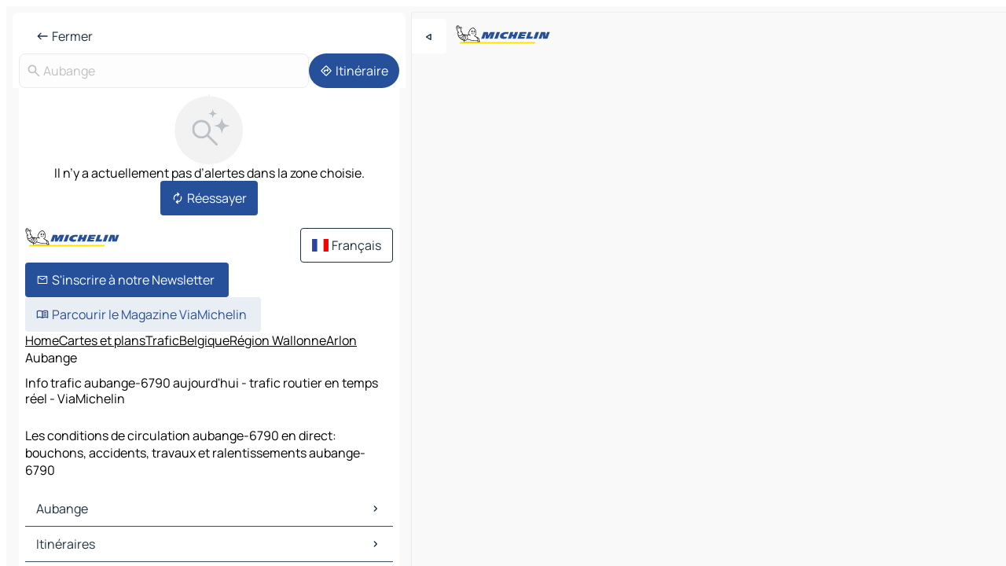

--- FILE ---
content_type: text/html
request_url: https://www.viamichelin.fr/cartes-plans/trafic/belgique/region_wallonne/arlon/aubange-6790
body_size: 15800
content:
<!doctype html>
<html lang="fr">

<head>
	<meta charset="utf-8" />
	<meta name="viewport" content="width=device-width, initial-scale=1, maximum-scale=1, user-scalable=no" />
	<meta name="apple-itunes-app" content="app-id=443142682" />
	<!-- start app -->
	
		<link href="../../../../../_app/immutable/assets/vnd.D6Q4K2v3.css" rel="stylesheet">
		<link href="../../../../../_app/immutable/assets/lib.DTlNOyE0.css" rel="stylesheet">
		<link href="../../../../../_app/immutable/assets/vnd.CPv2F40A.css" rel="stylesheet">
		<link href="../../../../../_app/immutable/assets/0.CQs4aOKJ.css" rel="stylesheet">
		<link href="../../../../../_app/immutable/assets/2.DTvqgUuk.css" rel="stylesheet">
		<link href="../../../../../_app/immutable/assets/13.DYISXNmz.css" rel="stylesheet"><!--1xg1a3p--><!--[!--><!--]--> <!--[!--><!--]--> <!--[!--><!--]--> <meta name="description" content="Les conditions de circulation aubange-6790 en direct: bouchons, accidents, travaux et ralentissements aubange-6790"/> <meta property="og:type" content="website"/> <meta property="og:site_name" content="ViaMichelin"/> <!--[--><meta property="og:title" content="Info trafic aubange-6790 aujourd'hui - trafic routier en temps réel - ViaMichelin"/><!--]--> <!--[--><meta property="og:description" content="Les conditions de circulation aubange-6790 en direct: bouchons, accidents, travaux et ralentissements aubange-6790"/><!--]--> <!--[--><meta property="og:image" content="https://www.viamichelin.fr/_app/immutable/assets/logo-social.CPCa_Ogs.png"/><!--]--> <!--[!--><!--]--> <!--[--><link rel="alternate" href="https://www.viamichelin.at/karten-stadtplan/verkehr/belgien/region_wallonien/arlon/aubange-6790" hreflang="de-at"/><link rel="alternate" href="https://fr.viamichelin.be/cartes-plans/trafic/belgique/region_wallonne/arlon/aubange-6790" hreflang="fr-be"/><link rel="alternate" href="https://nl.viamichelin.be/kaarten-plattegronden/verkeer/belgie/waals_gewest/aarlen/aubange-6790" hreflang="nl-be"/><link rel="alternate" href="https://de.viamichelin.ch/karten-stadtplan/verkehr/belgien/region_wallonien/arlon/aubange-6790" hreflang="de-ch"/><link rel="alternate" href="https://fr.viamichelin.ch/cartes-plans/trafic/belgique/region_wallonne/arlon/aubange-6790" hreflang="fr-ch"/><link rel="alternate" href="https://it.viamichelin.ch/mappe-piantine/traffico/belgio/regione_vallone/arlon/aubange-6790" hreflang="it-ch"/><link rel="alternate" href="https://www.viamichelin.com/maps/traffic/belgium/walloon_region/arlon/aubange-6790" hreflang="en"/><link rel="alternate" href="https://www.viamichelin.de/karten-stadtplan/verkehr/belgien/region_wallonien/arlon/aubange-6790" hreflang="de"/><link rel="alternate" href="https://www.viamichelin.es/mapas-planos/trafico/belgica/region_valona/arlon/aubange-6790" hreflang="es"/><link rel="alternate" href="https://www.viamichelin.it/mappe-piantine/traffico/belgio/regione_vallone/arlon/aubange-6790" hreflang="it"/><link rel="alternate" href="https://www.viamichelin.ie/maps/traffic/belgium/walloon_region/arlon/aubange-6790" hreflang="en-ie"/><link rel="alternate" href="https://www.viamichelin.nl/kaarten-plattegronden/verkeer/belgie/waals_gewest/aarlen/aubange-6790" hreflang="nl"/><link rel="alternate" href="https://www.viamichelin.pt/mapas-plantas/trafego/belgica/regiao_wallonne/arlon/aubange-6790" hreflang="pt"/><link rel="alternate" href="https://www.viamichelin.co.uk/maps/traffic/belgium/walloon_region/arlon/aubange-6790" hreflang="en-gb"/><!--]--> <!--[!--><!--]--><!----><title>Info trafic aubange-6790 aujourd'hui - trafic routier en temps réel - ViaMichelin</title>
	<!-- end app -->

	<meta name="google-site-verification" content="ZVTviWVAsiE1ANEqqa7-y2POL9Bky6IFf-hdoo7W90U" />

	<link rel="icon" href="../../../../../favicon.png" />

	<!-- Start Consent -->
	<script nonce="aJQjgPGzSMC9jiitbhmsgQ==" id="spcloader" async fetchpriority="high" type="text/javascript"
		src="https://sdk.privacy-center.org/a1a55c7f-7f45-4e4b-80ac-b48e44c2fe99/loader.js?target=www.viamichelin.fr"></script>
	<script nonce="aJQjgPGzSMC9jiitbhmsgQ==" type="text/javascript" async>
			window.didomiOnReady = window.didomiOnReady || [];
			window.didomiEventListeners = window.didomiEventListeners || [];

			window.didomiEventListeners.push(
				{
					event: "notice.shown",
					listener() {
						const $link = document.querySelector(
							".didomi-notice-view-partners-link-in-text"
						);
						if (!$link) {
							return;
						}
						$link.removeAttribute("href");
						$link.addEventListener("click", () => {
							Didomi.preferences.show("vendors");
						});
					},
				},
				{
					event: "notice.clickagree",
					listener() {
						window.postMessage({ type: 'didomi_clickagree'})
					}
				}
			);

			window.didomiConfig = {
				user: {
					bots: {
						consentRequired: false,
					},
				},
				preferences: {
					showWhenConsentIsMissing: false,
				},
			};

			window.gdprAppliesGlobally = true;
			// prettier-ignore
			!function(){function t(e){if(!window.frames[e]){if(document.body&&document.body.firstChild){let a=document.body,n=document.createElement("iframe");n.style.display="none",n.name=e,n.title=e,a.insertBefore(n,a.firstChild)}else setTimeout(function(){t(e)},5)}}function e(t,e,a,n,i){function r(t,a,n,r){if("function"!=typeof n)return;window[e]||(window[e]=[]);let s=!1;i&&(s=i(t,r,n)),s||window[e].push({command:t,version:a,callback:n,parameter:r})}function s(e){if(!window[t]||!0!==window[t].stub||!e.data)return;let i="string"==typeof e.data,r;try{r=i?JSON.parse(e.data):e.data}catch(s){return}if(r[a]){let f=r[a];window[t](f.command,f.version,function(t,a){let r={};r[n]={returnValue:t,success:a,callId:f.callId},e.source.postMessage(i?JSON.stringify(r):r,"*")},f.parameter)}}r.stub=!0,r.stubVersion=2,"function"!=typeof window[t]&&(window[t]=r,window.addEventListener?window.addEventListener("message",s,!1):window.attachEvent("onmessage",s))}e("__uspapi","__uspapiBuffer","__uspapiCall","__uspapiReturn"),t("__uspapiLocator"),e("__tcfapi","__tcfapiBuffr","__tcl","__tcfapiReturn"),t("__tcfapiLocator")}();
		</script>
	<!-- End Consent -->

	<!-- Start Google tag manager -->
	<script src="https://www.googletagmanager.com/gtag/js?id=G-8LZ739LDYN" defer type="didomi/javascript"
		nonce="aJQjgPGzSMC9jiitbhmsgQ==" fetchpriority="low"></script>
	<script nonce="aJQjgPGzSMC9jiitbhmsgQ==" type="text/javascript" defer>
			window.dataLayer = window.dataLayer || [];
			function gtag() {
				dataLayer.push(arguments);
			}
			gtag('js', new Date());
			gtag('config', 'G-8LZ739LDYN', { send_page_view: false });
		</script>
	<!-- End Google tag manager -->
</head>

<body data-sveltekit-preload-data="hover" class="text-body">
	<div style="display: contents"><!--[--><!--[--><!----><!--[--><!--]--> <!--[--><!----><div class="main-container bg-neutral-weak homepage svelte-9k52vj" style="--bottomsheet-height-offset: -0px;"><div class="map svelte-9k52vj"><div class="h-full w-full md:shadow-smooth-block md:relative svelte-839hsq" data-testid="map-container"><!--[!--><!--]--></div><!----> <!--[--><div class="absolute top-4 left-0 size-11 z-ontop hidden md:block"><button type="button" class="btn-filled-white btn-md rd-l-0 min-w-max"><!--[!--><!--[--><!----><span class="flex w-max size-3.5"><!--[--><!----><span class="icon-arrow-back-left inline-block"><!----></span><!----><!--]--><!----></span><!----><!--]--> <!--[!--><!--]--> <!--[!--><!--]--><!--]--> <!--[!--><!--]--></button><!----></div><!--]--> <img src="/_app/immutable/assets/vm-logo-bib-michelin.Dd_LzvJh.svg" alt="Michelin" class="absolute left-14 top-6 md:block hidden z-hover" height="24" width="120"/> <img height="32" width="126" src="/_app/immutable/assets/vm-logo-large.BEgj6SJ1.svg" alt="ViaMichelin" class="absolute-center-x top-2 md:hidden z-hover"/></div> <!--[!--><!--]--> <div class="slot-container md:p-2 md:pr-0 md:h-dvh printable svelte-9k52vj"><div class="md:overflow-hidden md:rd-2 md:h-dvh max-h-full printable"><div class="slot-wrapper h-full scrollbar-thin printable md:bg-neutral-weakest svelte-9k52vj"><!--[!--><!--]--> <!--[--><!----><!--[!--><!----><div><div class="searchtools w-full md:flex md:flex-wrap md:gap-4 md:bg-transparent md:px-2 md:pt-2 svelte-1kj4v11" data-testid="map-search-panel"><!--[!--><!--]--> <!--[--><header role="banner" class="flex items-center w-full py-1 justify-between px-2 md:py-0"><!--[!--><!--[!--><!--[--><!--[!--><button type="button" class="btn-filled-white btn-md min-w-max"><!--[!--><!--[--><!----><span class="flex w-max"><!--[--><!----><span class="icon-west inline-block"><!----></span><!----><!--]--><!----></span><!----><!--]--> <!--[--><span class="ml-1">Fermer</span><!--]--> <!--[!--><!--]--><!--]--> <!--[!--><!--]--></button><!--]--><!--]--><!--]--><!--]--> <!--[!--><!--[!--><!--]--><!--]--></header><!----><!--]--> <div class="flex gap-2 w-full md:p-0 md:bg-transparent border-coloredneutral-weakest rounded-full p-2"><div class="search relative w-full min-w-0  svelte-oeoh2d"><label for="address-search" class="text-sm"> <span class="input-container flex items-center p-2 w-full text-5 gap-1 rd-2 relative b-solid b-0.5 border-coloredneutral-weakest element-disabled bg-neutral-soft text-neutral svelte-xzp1b6"><!--[--><!----><span class="icon-search inline-block w-5 "><!----></span><!----><!--]--> <input type="text" id="address-search" class="input min-w-0 text-md text-coloredneutral b-0 flex-grow bg-transparent placeholder:text-neutral disabled:text-neutral svelte-xzp1b6" placeholder="On va où ?" aria-label="On va où ?" disabled autocomplete="off" value="Aubange"/> <!--[!--><!--]--> <!--[!--><!--]--></span></label><!----> <ul class="results rd-2 absolute z-hover w-full m-0 mt-1 p-0 shadow-smooth-bottom-2 bg-neutral-weakest text-coloredneutral text-md svelte-oeoh2d" role="listbox" aria-label="Résultats de la recherche"><!--[!--><!--]--><!----> <!--[!--><!--]--><!----> <!--[!--><!--[!--><!--]--><!--]--><!----></ul></div><!----> <!--[--><button type="button" aria-label="Itinéraire" class="btn-filled-primary btn-md z-infront rounded-full min-w-max"><!--[!--><!--[--><!----><span class="flex w-max"><!--[--><!----><span class="icon-directions inline-block"><!----></span><!----><!--]--><!----></span><!----><!--]--> <!--[--><span class="ml-1">Itinéraire</span><!--]--> <!--[!--><!--]--><!--]--> <!--[!--><!--]--></button><!--]--></div></div></div><!----> <div class="traffic-container bg-neutral-weak px-2 rd-2 pb-0 md:rd-0 md:block block svelte-teolui"><button type="button" class="handle relative w-full p-4 rd-2 b-0 grid place-items-center bg-transparent md:hidden" aria-label="Ouvrir le panneau" style="height: 40px;"><span class="rd-2 w-20 h-2 bg-base-15"></span></button><!----> <div class="bg-neutral-weakest"><div class="flex flex-col gap-4 p-2 items-center"><div class="border-neutral-soft border-0.5 border-solid"></div> <!--[!--><!--[!--><div class="flex flex-col gap-4"><div class="flex flex-col items-center gap-2"><img loading="lazy" decoding="async" src="data:image/svg+xml,%3csvg%20width='91'%20height='91'%20viewBox='0%200%2091%2091'%20fill='none'%20xmlns='http://www.w3.org/2000/svg'%3e%3crect%20x='0.177734'%20y='0.297852'%20width='90'%20height='90'%20rx='45'%20fill='%23F2F2F2'/%3e%3cg%20clip-path='url(%23clip0_21077_176360)'%3e%3cpath%20d='M35.4084%2056.0425C31.9931%2056.0425%2029.1008%2054.8579%2026.7316%2052.4887C24.3624%2050.1194%2023.1777%2047.2271%2023.1777%2043.8118C23.1777%2040.3964%2024.3624%2037.5041%2026.7316%2035.1349C29.1008%2032.7657%2031.9931%2031.5811%2035.4084%2031.5811C38.8238%2031.5811%2041.7161%2032.7657%2044.0853%2035.1349C46.4546%2037.5041%2047.6392%2040.3964%2047.6392%2043.8118C47.6392%2045.24%2047.3994%2046.6041%2046.9199%2047.9041C46.4404%2049.2041%2045.8007%2050.3348%2045.0007%2051.2964L56.5084%2062.8041C56.7853%2063.081%2056.927%2063.4291%2056.9334%2063.8483C56.9398%2064.2675%2056.7982%2064.622%2056.5084%2064.9117C56.2187%2065.2014%2055.8674%2065.3463%2055.4546%2065.3463C55.0418%2065.3463%2054.6905%2065.2014%2054.4008%2064.9117L42.893%2053.404C41.893%2054.2296%2040.743%2054.8758%2039.443%2055.3425C38.143%2055.8091%2036.7982%2056.0425%2035.4084%2056.0425ZM35.4084%2053.0426C37.9854%2053.0426%2040.1681%2052.1483%2041.9565%2050.3599C43.745%2048.5714%2044.6392%2046.3887%2044.6392%2043.8118C44.6392%2041.2348%2043.745%2039.0521%2041.9565%2037.2637C40.1681%2035.4752%2037.9854%2034.581%2035.4084%2034.581C32.8315%2034.581%2030.6488%2035.4752%2028.8603%2037.2637C27.0719%2039.0521%2026.1777%2041.2348%2026.1777%2043.8118C26.1777%2046.3887%2027.0719%2048.5714%2028.8603%2050.3599C30.6488%2052.1483%2032.8315%2053.0426%2035.4084%2053.0426Z'%20fill='%23BBC1C6'/%3e%3cpath%20d='M62.079%2029.5515C62.0976%2029.4226%2062.6416%2029.4226%2062.6602%2029.5515C63.0035%2031.9319%2063.7448%2034.7333%2065.3395%2036.328C66.9342%2037.9227%2069.7355%2038.664%2072.116%2039.0073C72.2449%2039.0258%2072.2449%2039.5699%2072.116%2039.5884C69.7355%2039.9317%2066.9342%2040.673%2065.3395%2042.2677C63.7448%2043.8624%2063.0035%2046.6638%2062.6602%2049.0442C62.6416%2049.1731%2062.0976%2049.1731%2062.079%2049.0442C61.7358%2046.6638%2060.9945%2043.8624%2059.3998%2042.2677C57.8051%2040.673%2055.0037%2039.9317%2052.6233%2039.5884C52.4944%2039.5699%2052.4944%2039.0258%2052.6233%2039.0073C55.0037%2038.664%2057.8051%2037.9227%2059.3998%2036.328C60.9945%2034.7333%2061.7358%2031.9319%2062.079%2029.5515Z'%20fill='%23BBC1C6'/%3e%3cpath%20d='M50.1857%2017.849C50.1975%2017.7718%2050.5418%2017.7718%2050.5536%2017.849C50.7571%2019.1823%2051.1822%2020.7163%2052.0667%2021.6008C52.9512%2022.4853%2054.4852%2022.9103%2055.8184%2023.1139C55.8957%2023.1257%2055.8957%2023.47%2055.8184%2023.4818C54.4852%2023.6854%2052.9512%2024.1104%2052.0667%2024.9949C51.1822%2025.8794%2050.7571%2027.4135%2050.5536%2028.7467C50.5418%2028.8239%2050.1975%2028.8239%2050.1857%2028.7467C49.9821%2027.4135%2049.557%2025.8794%2048.6726%2024.9949C47.7881%2024.1104%2046.254%2023.6854%2044.9208%2023.4818C44.8436%2023.47%2044.8436%2023.1257%2044.9208%2023.1139C46.254%2022.9103%2047.7881%2022.4853%2048.6726%2021.6008C49.557%2020.7163%2049.9821%2019.1823%2050.1857%2017.849Z'%20fill='%23BBC1C6'/%3e%3c/g%3e%3cdefs%3e%3cclipPath%20id='clip0_21077_176360'%3e%3crect%20width='53.192'%20height='50.0483'%20fill='white'%20transform='translate(23.1777%2015.2979)'/%3e%3c/clipPath%3e%3c/defs%3e%3c/svg%3e" alt="Il n’y a actuellement pas d’alertes dans la zone choisie." class="h-22 w-22" style="object-fit: contain;" onerror="this.__e=event"/><!----> <div class="text-md text-center">Il n’y a actuellement pas d’alertes dans la zone choisie.</div></div> <!--[--><button type="button" class="btn-filled-primary btn-md w-fit m-auto min-w-max"><!--[!--><!--[--><!----><span class="flex w-max"><!--[--><!----><span class="icon-autorenew inline-block"><!----></span><!----><!--]--><!----></span><!----><!--]--> <!--[--><span class="ml-1">Réessayer</span><!--]--> <!--[!--><!--]--><!--]--> <!--[!--><!--]--></button><!--]--></div><!----> <!----><div id="traffic" class="ad size-full max-h-[var(--height)] max-w-[var(--width)] overflow-hidden md:max-h-[var(--md-height)] md:max-w-[var(--md-width)] traffic svelte-15hg1g9" style=" --width:300px; --height:250px; --md-width:300px; --md-height:250px; " data-testid="ad-traffic"></div><!----><!----><!--]--><!--]--></div></div><!----> <footer role="contentinfo" data-sveltekit-preload-data="tap" class="bg-neutral-weakest flex flex-col gap-6 p-2 pb-0  svelte-1b4fnhr"><div class="flex flex-col gap-4 "><div class="flex justify-between"><img src="/_app/immutable/assets/vm-logo-bib-michelin.Dd_LzvJh.svg" alt="Michelin" height="24" width="120"/> <button type="button" class="btn-outline-primary btn-md min-w-max"><!--[!--><!--[--><!----><span class="flex w-max"><!--[--><!----><span class="icon-flag-fr inline-block"><!----></span><!----><!--]--><!----></span><!----><!--]--> <!--[--><span class="ml-1">Français</span><!--]--> <!--[!--><!--]--><!--]--> <!--[!--><!--]--></button><!----></div> <div class="flex flex-col md:flex-row md:flex-wrap gap-4"><!--[--><a href="https://3fe75001.sibforms.com/serve/[base64]" class="min-w-max btn-filled-primary btn-md svelte-1b8k1k" rel="noopener" target="_blank"><!--[!--><!--[--><!----><div class="flex w-max"><!--[--><!----><div class="icon-mail inline-block"><!----></div><!----><!--]--><!----></div><!----><!--]--> <!--[--><span class="px-1">S'inscrire à notre Newsletter</span><!--]--> <!--[!--><!--]--><!--]--></a><!--]--> <a href="https://www.viamichelin.fr/magazine/?utm_source=viamichelin_web&amp;utm_medium=browse_button" class="min-w-max btn-filled-light btn-md svelte-1b8k1k" rel="external noopener" target="_blank"><!--[!--><!--[--><!----><div class="flex w-max"><!--[--><!----><div class="icon-menu-book inline-block"><!----></div><!----><!--]--><!----></div><!----><!--]--> <!--[--><span class="px-1">Parcourir le Magazine ViaMichelin</span><!--]--> <!--[!--><!--]--><!--]--></a><!----></div></div> <!--[!--><!--]--> <!--[!--><!--]--><!----> <!--[--><!--[--><ol itemscope="" itemtype="http://schema.org/BreadcrumbList" class="breadcrumbs flex flex-wrap p-0 items-center whitespace-nowrap svelte-qo6nxf"><li itemprop="itemListElement" itemtype="http://schema.org/ListItem" itemscope="" class="svelte-qo6nxf"><a href="/" class="link inline svelte-1b8k1k" itemprop="item"><!--[--><span itemprop="name">Home</span><!----><!--]--></a><!----> <meta itemprop="position" content="0"/></li> <!--[--><!--[--><li itemprop="itemListElement" itemtype="http://schema.org/ListItem" itemscope="" class="svelte-qo6nxf"><!--[--><a href="/cartes-plans" class="link inline svelte-1b8k1k" itemprop="item" data-sveltekit-preload-data="off"><!--[--><span itemprop="name">Cartes et plans</span><!----><!--]--></a><!--]--> <meta itemprop="position" content="1"/></li><!--]--><!--[--><li itemprop="itemListElement" itemtype="http://schema.org/ListItem" itemscope="" class="svelte-qo6nxf"><!--[--><a href="/cartes-plans/trafic" class="link inline svelte-1b8k1k" itemprop="item" data-sveltekit-preload-data="off"><!--[--><span itemprop="name">Trafic</span><!----><!--]--></a><!--]--> <meta itemprop="position" content="2"/></li><!--]--><!--[--><li itemprop="itemListElement" itemtype="http://schema.org/ListItem" itemscope="" class="svelte-qo6nxf"><!--[--><a href="/cartes-plans/trafic/belgique" class="link inline svelte-1b8k1k" itemprop="item" data-sveltekit-preload-data="off"><!--[--><span itemprop="name">Belgique</span><!----><!--]--></a><!--]--> <meta itemprop="position" content="3"/></li><!--]--><!--[--><li itemprop="itemListElement" itemtype="http://schema.org/ListItem" itemscope="" class="svelte-qo6nxf"><!--[--><a href="/cartes-plans/trafic/belgique/region_wallonne" class="link inline svelte-1b8k1k" itemprop="item" data-sveltekit-preload-data="off"><!--[--><span itemprop="name">Région Wallonne</span><!----><!--]--></a><!--]--> <meta itemprop="position" content="4"/></li><!--]--><!--[--><li itemprop="itemListElement" itemtype="http://schema.org/ListItem" itemscope="" class="svelte-qo6nxf"><!--[--><a href="/cartes-plans/trafic/belgique/region_wallonne/arlon" class="link inline svelte-1b8k1k" itemprop="item" data-sveltekit-preload-data="off"><!--[--><span itemprop="name">Arlon</span><!----><!--]--></a><!--]--> <meta itemprop="position" content="5"/></li><!--]--><!--[--><li itemprop="itemListElement" itemtype="http://schema.org/ListItem" itemscope="" class="svelte-qo6nxf"><!--[!--><span itemprop="name" class="text-md text-neutral-strongest">Aubange</span><!--]--> <meta itemprop="position" content="6"/></li><!--]--><!--]--></ol><!--]--> <!--[--><h1 class="text-md font-medium">Info trafic aubange-6790 aujourd'hui - trafic routier en temps réel - ViaMichelin</h1><!--]--> <!--[--><!--[!--><p class="description">Les conditions de circulation aubange-6790 en direct: bouchons, accidents, travaux et ralentissements aubange-6790</p><!--]--><!--]--> <!--[!--><!--]--> <!--[--><section class="flex flex-col gap-0 p-0 m-0"><!--[--><h2 class="border-b-1 border-b-solid text-coloredneutral-soft text-bold text-md m-0" data-testid="seo-footer-link-block-title"><button type="button" class="btn-ghost-primary btn-md w-full justify-between min-w-max"><!--[!--><!--[!--><!--]--> <!--[--><span class="mr-1">Aubange</span><!--]--> <!--[--><!----><span class="flex w-max"><!--[--><!----><span class="icon-chevron-right inline-block"><!----></span><!----><!--]--><!----></span><!----><!--]--><!--]--> <!--[!--><!--]--></button><!----></h2> <ul data-testid="seo-footer-link-block-list" class="svelte-1ba0xl7"><!--[--><li><a href="/cartes-plans/belgique/region_wallonne/arlon/aubange-6790" class="min-w-max link flex justify-start svelte-1b8k1k"><!--[!--><!--[!--><!--]--> <!--[--><span class="px-1">Aubange Cartes et plans</span><!--]--> <!--[!--><!--]--><!--]--></a><!----></li><li><a href="/cartes-plans/trafic/belgique/region_wallonne/arlon/aubange-6790" class="min-w-max link flex justify-start svelte-1b8k1k"><!--[!--><!--[!--><!--]--> <!--[--><span class="px-1">Aubange Trafic</span><!--]--> <!--[!--><!--]--><!--]--></a><!----></li><li><a href="/cartes-plans/hotels/belgique/region_wallonne/arlon/aubange-6790" class="min-w-max link flex justify-start svelte-1b8k1k"><!--[!--><!--[!--><!--]--> <!--[--><span class="px-1">Aubange Hôtels</span><!--]--> <!--[!--><!--]--><!--]--></a><!----></li><li><a href="/cartes-plans/restaurants/belgique/region_wallonne/arlon/aubange-6790" class="min-w-max link flex justify-start svelte-1b8k1k"><!--[!--><!--[!--><!--]--> <!--[--><span class="px-1">Aubange Restaurants</span><!--]--> <!--[!--><!--]--><!--]--></a><!----></li><li><a href="/cartes-plans/sites-touristiques/belgique/region_wallonne/arlon/aubange-6790" class="min-w-max link flex justify-start svelte-1b8k1k"><!--[!--><!--[!--><!--]--> <!--[--><span class="px-1">Aubange Sites touristiques</span><!--]--> <!--[!--><!--]--><!--]--></a><!----></li><li><a href="/cartes-plans/stations-service/belgique/region_wallonne/arlon/aubange-6790" class="min-w-max link flex justify-start svelte-1b8k1k"><!--[!--><!--[!--><!--]--> <!--[--><span class="px-1">Aubange Stations-service</span><!--]--> <!--[!--><!--]--><!--]--></a><!----></li><li><a href="/cartes-plans/parkings/belgique/region_wallonne/arlon/aubange-6790" class="min-w-max link flex justify-start svelte-1b8k1k"><!--[!--><!--[!--><!--]--> <!--[--><span class="px-1">Aubange Parkings</span><!--]--> <!--[!--><!--]--><!--]--></a><!----></li><!--]--></ul><!--]--> <!--[--><h2 class="border-b-1 border-b-solid text-coloredneutral-soft text-bold text-md m-0" data-testid="seo-footer-link-block-title"><button type="button" class="btn-ghost-primary btn-md w-full justify-between min-w-max"><!--[!--><!--[!--><!--]--> <!--[--><span class="mr-1">Itinéraires</span><!--]--> <!--[--><!----><span class="flex w-max"><!--[--><!----><span class="icon-chevron-right inline-block"><!----></span><!----><!--]--><!----></span><!----><!--]--><!--]--> <!--[!--><!--]--></button><!----></h2> <ul data-testid="seo-footer-link-block-list" class="svelte-1ba0xl7"><!--[--><li><a href="/itineraires/resultats/aubange-6790-arlon-region_wallonne-belgique-to-luxembourg-l_1111-luxembourg-_-luxembourg" class="min-w-max link flex justify-start svelte-1b8k1k"><!--[!--><!--[!--><!--]--> <!--[--><span class="px-1">Itinéraires Aubange - Luxembourg</span><!--]--> <!--[!--><!--]--><!--]--></a><!----></li><li><a href="/itineraires/resultats/aubange-6790-arlon-region_wallonne-belgique-to-arlon-6700-arlon-region_wallonne-belgique" class="min-w-max link flex justify-start svelte-1b8k1k"><!--[!--><!--[!--><!--]--> <!--[--><span class="px-1">Itinéraires Aubange - Arlon</span><!--]--> <!--[!--><!--]--><!--]--></a><!----></li><li><a href="/itineraires/resultats/aubange-6790-arlon-region_wallonne-belgique-to-esch_sur_alzette-l_4010-esch_sur_alzette-_-luxembourg" class="min-w-max link flex justify-start svelte-1b8k1k"><!--[!--><!--[!--><!--]--> <!--[--><span class="px-1">Itinéraires Aubange - Esch-sur-Alzette</span><!--]--> <!--[!--><!--]--><!--]--></a><!----></li><li><a href="/itineraires/resultats/aubange-6790-arlon-region_wallonne-belgique-to-capellen-l_4526-capellen-_-luxembourg" class="min-w-max link flex justify-start svelte-1b8k1k"><!--[!--><!--[!--><!--]--> <!--[--><span class="px-1">Itinéraires Aubange - Capellen</span><!--]--> <!--[!--><!--]--><!--]--></a><!----></li><li><a href="/itineraires/resultats/aubange-6790-arlon-region_wallonne-belgique-to-virton-6760-virton-region_wallonne-belgique" class="min-w-max link flex justify-start svelte-1b8k1k"><!--[!--><!--[!--><!--]--> <!--[--><span class="px-1">Itinéraires Aubange - Virton</span><!--]--> <!--[!--><!--]--><!--]--></a><!----></li><li><a href="/itineraires/resultats/aubange-6790-arlon-region_wallonne-belgique-to-redange-l_8506-redange-_-luxembourg" class="min-w-max link flex justify-start svelte-1b8k1k"><!--[!--><!--[!--><!--]--> <!--[--><span class="px-1">Itinéraires Aubange - Redange</span><!--]--> <!--[!--><!--]--><!--]--></a><!----></li><li><a href="/itineraires/resultats/aubange-6790-arlon-region_wallonne-belgique-to-mersch-l_5427-mersch-_-luxembourg" class="min-w-max link flex justify-start svelte-1b8k1k"><!--[!--><!--[!--><!--]--> <!--[--><span class="px-1">Itinéraires Aubange - Mersch</span><!--]--> <!--[!--><!--]--><!--]--></a><!----></li><li><a href="/itineraires/resultats/aubange-6790-arlon-region_wallonne-belgique-to-petange-l_4582-esch_sur_alzette-_-luxembourg" class="min-w-max link flex justify-start svelte-1b8k1k"><!--[!--><!--[!--><!--]--> <!--[--><span class="px-1">Itinéraires Aubange - Pétange</span><!--]--> <!--[!--><!--]--><!--]--></a><!----></li><li><a href="/itineraires/resultats/aubange-6790-arlon-region_wallonne-belgique-to-longwy-54400-meurthe_et_moselle-grand_est-france" class="min-w-max link flex justify-start svelte-1b8k1k"><!--[!--><!--[!--><!--]--> <!--[--><span class="px-1">Itinéraires Aubange - Longwy</span><!--]--> <!--[!--><!--]--><!--]--></a><!----></li><li><a href="/itineraires/resultats/aubange-6790-arlon-region_wallonne-belgique-to-differdange-l_4505-esch_sur_alzette-_-luxembourg" class="min-w-max link flex justify-start svelte-1b8k1k"><!--[!--><!--[!--><!--]--> <!--[--><span class="px-1">Itinéraires Aubange - Differdange</span><!--]--> <!--[!--><!--]--><!--]--></a><!----></li><li><a href="/itineraires/resultats/aubange-6790-arlon-region_wallonne-belgique-to-sanem-l_4985-esch_sur_alzette-_-luxembourg" class="min-w-max link flex justify-start svelte-1b8k1k"><!--[!--><!--[!--><!--]--> <!--[--><span class="px-1">Itinéraires Aubange - Sanem</span><!--]--> <!--[!--><!--]--><!--]--></a><!----></li><li><a href="/itineraires/resultats/aubange-6790-arlon-region_wallonne-belgique-to-dudelange-l_3409-esch_sur_alzette-_-luxembourg" class="min-w-max link flex justify-start svelte-1b8k1k"><!--[!--><!--[!--><!--]--> <!--[--><span class="px-1">Itinéraires Aubange - Dudelange</span><!--]--> <!--[!--><!--]--><!--]--></a><!----></li><li><a href="/itineraires/resultats/aubange-6790-arlon-region_wallonne-belgique-to-hesperange-l_4418-luxembourg-_-luxembourg" class="min-w-max link flex justify-start svelte-1b8k1k"><!--[!--><!--[!--><!--]--> <!--[--><span class="px-1">Itinéraires Aubange - Hesperange</span><!--]--> <!--[!--><!--]--><!--]--></a><!----></li><li><a href="/itineraires/resultats/aubange-6790-arlon-region_wallonne-belgique-to-avioth-55600-meuse-grand_est-france" class="min-w-max link flex justify-start svelte-1b8k1k"><!--[!--><!--[!--><!--]--> <!--[--><span class="px-1">Itinéraires Aubange - Avioth</span><!--]--> <!--[!--><!--]--><!--]--></a><!----></li><li><a href="/itineraires/resultats/aubange-6790-arlon-region_wallonne-belgique-to-hayange-57700-moselle-grand_est-france" class="min-w-max link flex justify-start svelte-1b8k1k"><!--[!--><!--[!--><!--]--> <!--[--><span class="px-1">Itinéraires Aubange - Hayange</span><!--]--> <!--[!--><!--]--><!--]--></a><!----></li><li><a href="/itineraires/resultats/aubange-6790-arlon-region_wallonne-belgique-to-villers_devant_orval-6823-virton-region_wallonne-belgique" class="min-w-max link flex justify-start svelte-1b8k1k"><!--[!--><!--[!--><!--]--> <!--[--><span class="px-1">Itinéraires Aubange - Villers-devant-Orval</span><!--]--> <!--[!--><!--]--><!--]--></a><!----></li><li><a href="/itineraires/resultats/aubange-6790-arlon-region_wallonne-belgique-to-thionville-57100-moselle-grand_est-france" class="min-w-max link flex justify-start svelte-1b8k1k"><!--[!--><!--[!--><!--]--> <!--[--><span class="px-1">Itinéraires Aubange - Thionville</span><!--]--> <!--[!--><!--]--><!--]--></a><!----></li><li><a href="/itineraires/resultats/aubange-6790-arlon-region_wallonne-belgique-to-yutz-57970-moselle-grand_est-france" class="min-w-max link flex justify-start svelte-1b8k1k"><!--[!--><!--[!--><!--]--> <!--[--><span class="px-1">Itinéraires Aubange - Yutz</span><!--]--> <!--[!--><!--]--><!--]--></a><!----></li><li><a href="/itineraires/resultats/aubange-6790-arlon-region_wallonne-belgique-to-insenborn-l_6144-wiltz-_-luxembourg" class="min-w-max link flex justify-start svelte-1b8k1k"><!--[!--><!--[!--><!--]--> <!--[--><span class="px-1">Itinéraires Aubange - Insenborn</span><!--]--> <!--[!--><!--]--><!--]--></a><!----></li><li><a href="/itineraires/resultats/aubange-6790-arlon-region_wallonne-belgique-to-fameck-57290-moselle-grand_est-france" class="min-w-max link flex justify-start svelte-1b8k1k"><!--[!--><!--[!--><!--]--> <!--[--><span class="px-1">Itinéraires Aubange - Fameck</span><!--]--> <!--[!--><!--]--><!--]--></a><!----></li><!--]--></ul><!--]--> <!--[--><!--[--><h2 class="border-b-1 border-b-solid text-coloredneutral-soft text-bold text-md m-0" data-testid="seo-footer-link-block-title"><button type="button" class="btn-ghost-primary btn-md w-full justify-between min-w-max"><!--[!--><!--[!--><!--]--> <!--[--><span class="mr-1">Cartes et plans</span><!--]--> <!--[--><!----><span class="flex w-max"><!--[--><!----><span class="icon-chevron-right inline-block"><!----></span><!----><!--]--><!----></span><!----><!--]--><!--]--> <!--[!--><!--]--></button><!----></h2> <ul data-testid="seo-footer-link-block-list" class="svelte-1ba0xl7"><!--[--><li><a href="/cartes-plans/luxembourg/_/luxembourg/luxembourg-l_1111" class="min-w-max link flex justify-start svelte-1b8k1k"><!--[!--><!--[!--><!--]--> <!--[--><span class="px-1">Cartes et plans Luxembourg</span><!--]--> <!--[!--><!--]--><!--]--></a><!----></li><li><a href="/cartes-plans/belgique/region_wallonne/arlon/arlon-6700" class="min-w-max link flex justify-start svelte-1b8k1k"><!--[!--><!--[!--><!--]--> <!--[--><span class="px-1">Cartes et plans Arlon</span><!--]--> <!--[!--><!--]--><!--]--></a><!----></li><li><a href="/cartes-plans/luxembourg/_/esch_sur_alzette/esch_sur_alzette-l_4010" class="min-w-max link flex justify-start svelte-1b8k1k"><!--[!--><!--[!--><!--]--> <!--[--><span class="px-1">Cartes et plans Esch-sur-Alzette</span><!--]--> <!--[!--><!--]--><!--]--></a><!----></li><li><a href="/cartes-plans/luxembourg/_/capellen/capellen-l_4526" class="min-w-max link flex justify-start svelte-1b8k1k"><!--[!--><!--[!--><!--]--> <!--[--><span class="px-1">Cartes et plans Capellen</span><!--]--> <!--[!--><!--]--><!--]--></a><!----></li><li><a href="/cartes-plans/belgique/region_wallonne/virton/virton-6760" class="min-w-max link flex justify-start svelte-1b8k1k"><!--[!--><!--[!--><!--]--> <!--[--><span class="px-1">Cartes et plans Virton</span><!--]--> <!--[!--><!--]--><!--]--></a><!----></li><li><a href="/cartes-plans/luxembourg/_/redange/redange-l_8506" class="min-w-max link flex justify-start svelte-1b8k1k"><!--[!--><!--[!--><!--]--> <!--[--><span class="px-1">Cartes et plans Redange</span><!--]--> <!--[!--><!--]--><!--]--></a><!----></li><li><a href="/cartes-plans/luxembourg/_/mersch/mersch-l_5427" class="min-w-max link flex justify-start svelte-1b8k1k"><!--[!--><!--[!--><!--]--> <!--[--><span class="px-1">Cartes et plans Mersch</span><!--]--> <!--[!--><!--]--><!--]--></a><!----></li><li><a href="/cartes-plans/luxembourg/_/esch_sur_alzette/petange-l_4582" class="min-w-max link flex justify-start svelte-1b8k1k"><!--[!--><!--[!--><!--]--> <!--[--><span class="px-1">Cartes et plans Pétange</span><!--]--> <!--[!--><!--]--><!--]--></a><!----></li><li><a href="/cartes-plans/france/grand_est/meurthe_et_moselle/longwy-54400" class="min-w-max link flex justify-start svelte-1b8k1k"><!--[!--><!--[!--><!--]--> <!--[--><span class="px-1">Cartes et plans Longwy</span><!--]--> <!--[!--><!--]--><!--]--></a><!----></li><li><a href="/cartes-plans/luxembourg/_/esch_sur_alzette/differdange-l_4505" class="min-w-max link flex justify-start svelte-1b8k1k"><!--[!--><!--[!--><!--]--> <!--[--><span class="px-1">Cartes et plans Differdange</span><!--]--> <!--[!--><!--]--><!--]--></a><!----></li><li><a href="/cartes-plans/luxembourg/_/esch_sur_alzette/sanem-l_4985" class="min-w-max link flex justify-start svelte-1b8k1k"><!--[!--><!--[!--><!--]--> <!--[--><span class="px-1">Cartes et plans Sanem</span><!--]--> <!--[!--><!--]--><!--]--></a><!----></li><li><a href="/cartes-plans/luxembourg/_/esch_sur_alzette/dudelange-l_3409" class="min-w-max link flex justify-start svelte-1b8k1k"><!--[!--><!--[!--><!--]--> <!--[--><span class="px-1">Cartes et plans Dudelange</span><!--]--> <!--[!--><!--]--><!--]--></a><!----></li><li><a href="/cartes-plans/luxembourg/_/luxembourg/hesperange-l_4418" class="min-w-max link flex justify-start svelte-1b8k1k"><!--[!--><!--[!--><!--]--> <!--[--><span class="px-1">Cartes et plans Hesperange</span><!--]--> <!--[!--><!--]--><!--]--></a><!----></li><li><a href="/cartes-plans/france/grand_est/meuse/avioth-55600" class="min-w-max link flex justify-start svelte-1b8k1k"><!--[!--><!--[!--><!--]--> <!--[--><span class="px-1">Cartes et plans Avioth</span><!--]--> <!--[!--><!--]--><!--]--></a><!----></li><li><a href="/cartes-plans/france/grand_est/moselle/hayange-57700" class="min-w-max link flex justify-start svelte-1b8k1k"><!--[!--><!--[!--><!--]--> <!--[--><span class="px-1">Cartes et plans Hayange</span><!--]--> <!--[!--><!--]--><!--]--></a><!----></li><li><a href="/cartes-plans/belgique/region_wallonne/virton/villers_devant_orval-6823" class="min-w-max link flex justify-start svelte-1b8k1k"><!--[!--><!--[!--><!--]--> <!--[--><span class="px-1">Cartes et plans Villers-devant-Orval</span><!--]--> <!--[!--><!--]--><!--]--></a><!----></li><li><a href="/cartes-plans/france/grand_est/moselle/thionville-57100" class="min-w-max link flex justify-start svelte-1b8k1k"><!--[!--><!--[!--><!--]--> <!--[--><span class="px-1">Cartes et plans Thionville</span><!--]--> <!--[!--><!--]--><!--]--></a><!----></li><li><a href="/cartes-plans/france/grand_est/moselle/yutz-57970" class="min-w-max link flex justify-start svelte-1b8k1k"><!--[!--><!--[!--><!--]--> <!--[--><span class="px-1">Cartes et plans Yutz</span><!--]--> <!--[!--><!--]--><!--]--></a><!----></li><li><a href="/cartes-plans/luxembourg/_/wiltz/insenborn-l_6144" class="min-w-max link flex justify-start svelte-1b8k1k"><!--[!--><!--[!--><!--]--> <!--[--><span class="px-1">Cartes et plans Insenborn</span><!--]--> <!--[!--><!--]--><!--]--></a><!----></li><li><a href="/cartes-plans/france/grand_est/moselle/fameck-57290" class="min-w-max link flex justify-start svelte-1b8k1k"><!--[!--><!--[!--><!--]--> <!--[--><span class="px-1">Cartes et plans Fameck</span><!--]--> <!--[!--><!--]--><!--]--></a><!----></li><!--]--></ul><h2 class="border-b-1 border-b-solid text-coloredneutral-soft text-bold text-md m-0" data-testid="seo-footer-link-block-title"><button type="button" class="btn-ghost-primary btn-md w-full justify-between min-w-max"><!--[!--><!--[!--><!--]--> <!--[--><span class="mr-1">Trafic</span><!--]--> <!--[--><!----><span class="flex w-max"><!--[--><!----><span class="icon-chevron-right inline-block"><!----></span><!----><!--]--><!----></span><!----><!--]--><!--]--> <!--[!--><!--]--></button><!----></h2> <ul data-testid="seo-footer-link-block-list" class="svelte-1ba0xl7"><!--[--><li><a href="/cartes-plans/trafic/luxembourg/_/luxembourg/luxembourg-l_1111" class="min-w-max link flex justify-start svelte-1b8k1k"><!--[!--><!--[!--><!--]--> <!--[--><span class="px-1">Trafic Luxembourg</span><!--]--> <!--[!--><!--]--><!--]--></a><!----></li><li><a href="/cartes-plans/trafic/belgique/region_wallonne/arlon/arlon-6700" class="min-w-max link flex justify-start svelte-1b8k1k"><!--[!--><!--[!--><!--]--> <!--[--><span class="px-1">Trafic Arlon</span><!--]--> <!--[!--><!--]--><!--]--></a><!----></li><li><a href="/cartes-plans/trafic/luxembourg/_/esch_sur_alzette/esch_sur_alzette-l_4010" class="min-w-max link flex justify-start svelte-1b8k1k"><!--[!--><!--[!--><!--]--> <!--[--><span class="px-1">Trafic Esch-sur-Alzette</span><!--]--> <!--[!--><!--]--><!--]--></a><!----></li><li><a href="/cartes-plans/trafic/luxembourg/_/capellen/capellen-l_4526" class="min-w-max link flex justify-start svelte-1b8k1k"><!--[!--><!--[!--><!--]--> <!--[--><span class="px-1">Trafic Capellen</span><!--]--> <!--[!--><!--]--><!--]--></a><!----></li><li><a href="/cartes-plans/trafic/belgique/region_wallonne/virton/virton-6760" class="min-w-max link flex justify-start svelte-1b8k1k"><!--[!--><!--[!--><!--]--> <!--[--><span class="px-1">Trafic Virton</span><!--]--> <!--[!--><!--]--><!--]--></a><!----></li><li><a href="/cartes-plans/trafic/luxembourg/_/redange/redange-l_8506" class="min-w-max link flex justify-start svelte-1b8k1k"><!--[!--><!--[!--><!--]--> <!--[--><span class="px-1">Trafic Redange</span><!--]--> <!--[!--><!--]--><!--]--></a><!----></li><li><a href="/cartes-plans/trafic/luxembourg/_/mersch/mersch-l_5427" class="min-w-max link flex justify-start svelte-1b8k1k"><!--[!--><!--[!--><!--]--> <!--[--><span class="px-1">Trafic Mersch</span><!--]--> <!--[!--><!--]--><!--]--></a><!----></li><li><a href="/cartes-plans/trafic/luxembourg/_/esch_sur_alzette/petange-l_4582" class="min-w-max link flex justify-start svelte-1b8k1k"><!--[!--><!--[!--><!--]--> <!--[--><span class="px-1">Trafic Pétange</span><!--]--> <!--[!--><!--]--><!--]--></a><!----></li><li><a href="/cartes-plans/trafic/france/grand_est/meurthe_et_moselle/longwy-54400" class="min-w-max link flex justify-start svelte-1b8k1k"><!--[!--><!--[!--><!--]--> <!--[--><span class="px-1">Trafic Longwy</span><!--]--> <!--[!--><!--]--><!--]--></a><!----></li><li><a href="/cartes-plans/trafic/luxembourg/_/esch_sur_alzette/differdange-l_4505" class="min-w-max link flex justify-start svelte-1b8k1k"><!--[!--><!--[!--><!--]--> <!--[--><span class="px-1">Trafic Differdange</span><!--]--> <!--[!--><!--]--><!--]--></a><!----></li><li><a href="/cartes-plans/trafic/luxembourg/_/esch_sur_alzette/sanem-l_4985" class="min-w-max link flex justify-start svelte-1b8k1k"><!--[!--><!--[!--><!--]--> <!--[--><span class="px-1">Trafic Sanem</span><!--]--> <!--[!--><!--]--><!--]--></a><!----></li><li><a href="/cartes-plans/trafic/luxembourg/_/esch_sur_alzette/dudelange-l_3409" class="min-w-max link flex justify-start svelte-1b8k1k"><!--[!--><!--[!--><!--]--> <!--[--><span class="px-1">Trafic Dudelange</span><!--]--> <!--[!--><!--]--><!--]--></a><!----></li><li><a href="/cartes-plans/trafic/luxembourg/_/luxembourg/hesperange-l_4418" class="min-w-max link flex justify-start svelte-1b8k1k"><!--[!--><!--[!--><!--]--> <!--[--><span class="px-1">Trafic Hesperange</span><!--]--> <!--[!--><!--]--><!--]--></a><!----></li><li><a href="/cartes-plans/trafic/france/grand_est/meuse/avioth-55600" class="min-w-max link flex justify-start svelte-1b8k1k"><!--[!--><!--[!--><!--]--> <!--[--><span class="px-1">Trafic Avioth</span><!--]--> <!--[!--><!--]--><!--]--></a><!----></li><li><a href="/cartes-plans/trafic/france/grand_est/moselle/hayange-57700" class="min-w-max link flex justify-start svelte-1b8k1k"><!--[!--><!--[!--><!--]--> <!--[--><span class="px-1">Trafic Hayange</span><!--]--> <!--[!--><!--]--><!--]--></a><!----></li><li><a href="/cartes-plans/trafic/belgique/region_wallonne/virton/villers_devant_orval-6823" class="min-w-max link flex justify-start svelte-1b8k1k"><!--[!--><!--[!--><!--]--> <!--[--><span class="px-1">Trafic Villers-devant-Orval</span><!--]--> <!--[!--><!--]--><!--]--></a><!----></li><li><a href="/cartes-plans/trafic/france/grand_est/moselle/thionville-57100" class="min-w-max link flex justify-start svelte-1b8k1k"><!--[!--><!--[!--><!--]--> <!--[--><span class="px-1">Trafic Thionville</span><!--]--> <!--[!--><!--]--><!--]--></a><!----></li><li><a href="/cartes-plans/trafic/france/grand_est/moselle/yutz-57970" class="min-w-max link flex justify-start svelte-1b8k1k"><!--[!--><!--[!--><!--]--> <!--[--><span class="px-1">Trafic Yutz</span><!--]--> <!--[!--><!--]--><!--]--></a><!----></li><li><a href="/cartes-plans/trafic/luxembourg/_/wiltz/insenborn-l_6144" class="min-w-max link flex justify-start svelte-1b8k1k"><!--[!--><!--[!--><!--]--> <!--[--><span class="px-1">Trafic Insenborn</span><!--]--> <!--[!--><!--]--><!--]--></a><!----></li><li><a href="/cartes-plans/trafic/france/grand_est/moselle/fameck-57290" class="min-w-max link flex justify-start svelte-1b8k1k"><!--[!--><!--[!--><!--]--> <!--[--><span class="px-1">Trafic Fameck</span><!--]--> <!--[!--><!--]--><!--]--></a><!----></li><!--]--></ul><h2 class="border-b-1 border-b-solid text-coloredneutral-soft text-bold text-md m-0" data-testid="seo-footer-link-block-title"><button type="button" class="btn-ghost-primary btn-md w-full justify-between min-w-max"><!--[!--><!--[!--><!--]--> <!--[--><span class="mr-1">Hôtels</span><!--]--> <!--[--><!----><span class="flex w-max"><!--[--><!----><span class="icon-chevron-right inline-block"><!----></span><!----><!--]--><!----></span><!----><!--]--><!--]--> <!--[!--><!--]--></button><!----></h2> <ul data-testid="seo-footer-link-block-list" class="svelte-1ba0xl7"><!--[--><li><a href="/cartes-plans/hotels/luxembourg/_/luxembourg/luxembourg-l_1111" class="min-w-max link flex justify-start svelte-1b8k1k"><!--[!--><!--[!--><!--]--> <!--[--><span class="px-1">Hôtels Luxembourg</span><!--]--> <!--[!--><!--]--><!--]--></a><!----></li><li><a href="/cartes-plans/hotels/belgique/region_wallonne/arlon/arlon-6700" class="min-w-max link flex justify-start svelte-1b8k1k"><!--[!--><!--[!--><!--]--> <!--[--><span class="px-1">Hôtels Arlon</span><!--]--> <!--[!--><!--]--><!--]--></a><!----></li><li><a href="/cartes-plans/hotels/luxembourg/_/esch_sur_alzette/esch_sur_alzette-l_4010" class="min-w-max link flex justify-start svelte-1b8k1k"><!--[!--><!--[!--><!--]--> <!--[--><span class="px-1">Hôtels Esch-sur-Alzette</span><!--]--> <!--[!--><!--]--><!--]--></a><!----></li><li><a href="/cartes-plans/hotels/luxembourg/_/capellen/capellen-l_4526" class="min-w-max link flex justify-start svelte-1b8k1k"><!--[!--><!--[!--><!--]--> <!--[--><span class="px-1">Hôtels Capellen</span><!--]--> <!--[!--><!--]--><!--]--></a><!----></li><li><a href="/cartes-plans/hotels/belgique/region_wallonne/virton/virton-6760" class="min-w-max link flex justify-start svelte-1b8k1k"><!--[!--><!--[!--><!--]--> <!--[--><span class="px-1">Hôtels Virton</span><!--]--> <!--[!--><!--]--><!--]--></a><!----></li><li><a href="/cartes-plans/hotels/luxembourg/_/redange/redange-l_8506" class="min-w-max link flex justify-start svelte-1b8k1k"><!--[!--><!--[!--><!--]--> <!--[--><span class="px-1">Hôtels Redange</span><!--]--> <!--[!--><!--]--><!--]--></a><!----></li><li><a href="/cartes-plans/hotels/luxembourg/_/mersch/mersch-l_5427" class="min-w-max link flex justify-start svelte-1b8k1k"><!--[!--><!--[!--><!--]--> <!--[--><span class="px-1">Hôtels Mersch</span><!--]--> <!--[!--><!--]--><!--]--></a><!----></li><li><a href="/cartes-plans/hotels/luxembourg/_/esch_sur_alzette/petange-l_4582" class="min-w-max link flex justify-start svelte-1b8k1k"><!--[!--><!--[!--><!--]--> <!--[--><span class="px-1">Hôtels Pétange</span><!--]--> <!--[!--><!--]--><!--]--></a><!----></li><li><a href="/cartes-plans/hotels/france/grand_est/meurthe_et_moselle/longwy-54400" class="min-w-max link flex justify-start svelte-1b8k1k"><!--[!--><!--[!--><!--]--> <!--[--><span class="px-1">Hôtels Longwy</span><!--]--> <!--[!--><!--]--><!--]--></a><!----></li><li><a href="/cartes-plans/hotels/luxembourg/_/esch_sur_alzette/differdange-l_4505" class="min-w-max link flex justify-start svelte-1b8k1k"><!--[!--><!--[!--><!--]--> <!--[--><span class="px-1">Hôtels Differdange</span><!--]--> <!--[!--><!--]--><!--]--></a><!----></li><li><a href="/cartes-plans/hotels/luxembourg/_/esch_sur_alzette/sanem-l_4985" class="min-w-max link flex justify-start svelte-1b8k1k"><!--[!--><!--[!--><!--]--> <!--[--><span class="px-1">Hôtels Sanem</span><!--]--> <!--[!--><!--]--><!--]--></a><!----></li><li><a href="/cartes-plans/hotels/luxembourg/_/esch_sur_alzette/dudelange-l_3409" class="min-w-max link flex justify-start svelte-1b8k1k"><!--[!--><!--[!--><!--]--> <!--[--><span class="px-1">Hôtels Dudelange</span><!--]--> <!--[!--><!--]--><!--]--></a><!----></li><li><a href="/cartes-plans/hotels/luxembourg/_/luxembourg/hesperange-l_4418" class="min-w-max link flex justify-start svelte-1b8k1k"><!--[!--><!--[!--><!--]--> <!--[--><span class="px-1">Hôtels Hesperange</span><!--]--> <!--[!--><!--]--><!--]--></a><!----></li><li><a href="/cartes-plans/hotels/france/grand_est/meuse/avioth-55600" class="min-w-max link flex justify-start svelte-1b8k1k"><!--[!--><!--[!--><!--]--> <!--[--><span class="px-1">Hôtels Avioth</span><!--]--> <!--[!--><!--]--><!--]--></a><!----></li><li><a href="/cartes-plans/hotels/france/grand_est/moselle/hayange-57700" class="min-w-max link flex justify-start svelte-1b8k1k"><!--[!--><!--[!--><!--]--> <!--[--><span class="px-1">Hôtels Hayange</span><!--]--> <!--[!--><!--]--><!--]--></a><!----></li><li><a href="/cartes-plans/hotels/belgique/region_wallonne/virton/villers_devant_orval-6823" class="min-w-max link flex justify-start svelte-1b8k1k"><!--[!--><!--[!--><!--]--> <!--[--><span class="px-1">Hôtels Villers-devant-Orval</span><!--]--> <!--[!--><!--]--><!--]--></a><!----></li><li><a href="/cartes-plans/hotels/france/grand_est/moselle/thionville-57100" class="min-w-max link flex justify-start svelte-1b8k1k"><!--[!--><!--[!--><!--]--> <!--[--><span class="px-1">Hôtels Thionville</span><!--]--> <!--[!--><!--]--><!--]--></a><!----></li><li><a href="/cartes-plans/hotels/france/grand_est/moselle/yutz-57970" class="min-w-max link flex justify-start svelte-1b8k1k"><!--[!--><!--[!--><!--]--> <!--[--><span class="px-1">Hôtels Yutz</span><!--]--> <!--[!--><!--]--><!--]--></a><!----></li><li><a href="/cartes-plans/hotels/luxembourg/_/wiltz/insenborn-l_6144" class="min-w-max link flex justify-start svelte-1b8k1k"><!--[!--><!--[!--><!--]--> <!--[--><span class="px-1">Hôtels Insenborn</span><!--]--> <!--[!--><!--]--><!--]--></a><!----></li><li><a href="/cartes-plans/hotels/france/grand_est/moselle/fameck-57290" class="min-w-max link flex justify-start svelte-1b8k1k"><!--[!--><!--[!--><!--]--> <!--[--><span class="px-1">Hôtels Fameck</span><!--]--> <!--[!--><!--]--><!--]--></a><!----></li><!--]--></ul><h2 class="border-b-1 border-b-solid text-coloredneutral-soft text-bold text-md m-0" data-testid="seo-footer-link-block-title"><button type="button" class="btn-ghost-primary btn-md w-full justify-between min-w-max"><!--[!--><!--[!--><!--]--> <!--[--><span class="mr-1">Restaurants</span><!--]--> <!--[--><!----><span class="flex w-max"><!--[--><!----><span class="icon-chevron-right inline-block"><!----></span><!----><!--]--><!----></span><!----><!--]--><!--]--> <!--[!--><!--]--></button><!----></h2> <ul data-testid="seo-footer-link-block-list" class="svelte-1ba0xl7"><!--[--><li><a href="/cartes-plans/restaurants/luxembourg/_/luxembourg/luxembourg-l_1111" class="min-w-max link flex justify-start svelte-1b8k1k"><!--[!--><!--[!--><!--]--> <!--[--><span class="px-1">Restaurants Luxembourg</span><!--]--> <!--[!--><!--]--><!--]--></a><!----></li><li><a href="/cartes-plans/restaurants/belgique/region_wallonne/arlon/arlon-6700" class="min-w-max link flex justify-start svelte-1b8k1k"><!--[!--><!--[!--><!--]--> <!--[--><span class="px-1">Restaurants Arlon</span><!--]--> <!--[!--><!--]--><!--]--></a><!----></li><li><a href="/cartes-plans/restaurants/luxembourg/_/esch_sur_alzette/esch_sur_alzette-l_4010" class="min-w-max link flex justify-start svelte-1b8k1k"><!--[!--><!--[!--><!--]--> <!--[--><span class="px-1">Restaurants Esch-sur-Alzette</span><!--]--> <!--[!--><!--]--><!--]--></a><!----></li><li><a href="/cartes-plans/restaurants/luxembourg/_/capellen/capellen-l_4526" class="min-w-max link flex justify-start svelte-1b8k1k"><!--[!--><!--[!--><!--]--> <!--[--><span class="px-1">Restaurants Capellen</span><!--]--> <!--[!--><!--]--><!--]--></a><!----></li><li><a href="/cartes-plans/restaurants/belgique/region_wallonne/virton/virton-6760" class="min-w-max link flex justify-start svelte-1b8k1k"><!--[!--><!--[!--><!--]--> <!--[--><span class="px-1">Restaurants Virton</span><!--]--> <!--[!--><!--]--><!--]--></a><!----></li><li><a href="/cartes-plans/restaurants/luxembourg/_/redange/redange-l_8506" class="min-w-max link flex justify-start svelte-1b8k1k"><!--[!--><!--[!--><!--]--> <!--[--><span class="px-1">Restaurants Redange</span><!--]--> <!--[!--><!--]--><!--]--></a><!----></li><li><a href="/cartes-plans/restaurants/luxembourg/_/mersch/mersch-l_5427" class="min-w-max link flex justify-start svelte-1b8k1k"><!--[!--><!--[!--><!--]--> <!--[--><span class="px-1">Restaurants Mersch</span><!--]--> <!--[!--><!--]--><!--]--></a><!----></li><li><a href="/cartes-plans/restaurants/luxembourg/_/esch_sur_alzette/petange-l_4582" class="min-w-max link flex justify-start svelte-1b8k1k"><!--[!--><!--[!--><!--]--> <!--[--><span class="px-1">Restaurants Pétange</span><!--]--> <!--[!--><!--]--><!--]--></a><!----></li><li><a href="/cartes-plans/restaurants/france/grand_est/meurthe_et_moselle/longwy-54400" class="min-w-max link flex justify-start svelte-1b8k1k"><!--[!--><!--[!--><!--]--> <!--[--><span class="px-1">Restaurants Longwy</span><!--]--> <!--[!--><!--]--><!--]--></a><!----></li><li><a href="/cartes-plans/restaurants/luxembourg/_/esch_sur_alzette/differdange-l_4505" class="min-w-max link flex justify-start svelte-1b8k1k"><!--[!--><!--[!--><!--]--> <!--[--><span class="px-1">Restaurants Differdange</span><!--]--> <!--[!--><!--]--><!--]--></a><!----></li><li><a href="/cartes-plans/restaurants/luxembourg/_/esch_sur_alzette/sanem-l_4985" class="min-w-max link flex justify-start svelte-1b8k1k"><!--[!--><!--[!--><!--]--> <!--[--><span class="px-1">Restaurants Sanem</span><!--]--> <!--[!--><!--]--><!--]--></a><!----></li><li><a href="/cartes-plans/restaurants/luxembourg/_/esch_sur_alzette/dudelange-l_3409" class="min-w-max link flex justify-start svelte-1b8k1k"><!--[!--><!--[!--><!--]--> <!--[--><span class="px-1">Restaurants Dudelange</span><!--]--> <!--[!--><!--]--><!--]--></a><!----></li><li><a href="/cartes-plans/restaurants/luxembourg/_/luxembourg/hesperange-l_4418" class="min-w-max link flex justify-start svelte-1b8k1k"><!--[!--><!--[!--><!--]--> <!--[--><span class="px-1">Restaurants Hesperange</span><!--]--> <!--[!--><!--]--><!--]--></a><!----></li><li><a href="/cartes-plans/restaurants/france/grand_est/meuse/avioth-55600" class="min-w-max link flex justify-start svelte-1b8k1k"><!--[!--><!--[!--><!--]--> <!--[--><span class="px-1">Restaurants Avioth</span><!--]--> <!--[!--><!--]--><!--]--></a><!----></li><li><a href="/cartes-plans/restaurants/france/grand_est/moselle/hayange-57700" class="min-w-max link flex justify-start svelte-1b8k1k"><!--[!--><!--[!--><!--]--> <!--[--><span class="px-1">Restaurants Hayange</span><!--]--> <!--[!--><!--]--><!--]--></a><!----></li><li><a href="/cartes-plans/restaurants/belgique/region_wallonne/virton/villers_devant_orval-6823" class="min-w-max link flex justify-start svelte-1b8k1k"><!--[!--><!--[!--><!--]--> <!--[--><span class="px-1">Restaurants Villers-devant-Orval</span><!--]--> <!--[!--><!--]--><!--]--></a><!----></li><li><a href="/cartes-plans/restaurants/france/grand_est/moselle/thionville-57100" class="min-w-max link flex justify-start svelte-1b8k1k"><!--[!--><!--[!--><!--]--> <!--[--><span class="px-1">Restaurants Thionville</span><!--]--> <!--[!--><!--]--><!--]--></a><!----></li><li><a href="/cartes-plans/restaurants/france/grand_est/moselle/yutz-57970" class="min-w-max link flex justify-start svelte-1b8k1k"><!--[!--><!--[!--><!--]--> <!--[--><span class="px-1">Restaurants Yutz</span><!--]--> <!--[!--><!--]--><!--]--></a><!----></li><li><a href="/cartes-plans/restaurants/luxembourg/_/wiltz/insenborn-l_6144" class="min-w-max link flex justify-start svelte-1b8k1k"><!--[!--><!--[!--><!--]--> <!--[--><span class="px-1">Restaurants Insenborn</span><!--]--> <!--[!--><!--]--><!--]--></a><!----></li><li><a href="/cartes-plans/restaurants/france/grand_est/moselle/fameck-57290" class="min-w-max link flex justify-start svelte-1b8k1k"><!--[!--><!--[!--><!--]--> <!--[--><span class="px-1">Restaurants Fameck</span><!--]--> <!--[!--><!--]--><!--]--></a><!----></li><!--]--></ul><h2 class="border-b-1 border-b-solid text-coloredneutral-soft text-bold text-md m-0" data-testid="seo-footer-link-block-title"><button type="button" class="btn-ghost-primary btn-md w-full justify-between min-w-max"><!--[!--><!--[!--><!--]--> <!--[--><span class="mr-1">Sites touristiques</span><!--]--> <!--[--><!----><span class="flex w-max"><!--[--><!----><span class="icon-chevron-right inline-block"><!----></span><!----><!--]--><!----></span><!----><!--]--><!--]--> <!--[!--><!--]--></button><!----></h2> <ul data-testid="seo-footer-link-block-list" class="svelte-1ba0xl7"><!--[--><li><a href="/cartes-plans/sites-touristiques/luxembourg/_/luxembourg/luxembourg-l_1111" class="min-w-max link flex justify-start svelte-1b8k1k"><!--[!--><!--[!--><!--]--> <!--[--><span class="px-1">Sites touristiques Luxembourg</span><!--]--> <!--[!--><!--]--><!--]--></a><!----></li><li><a href="/cartes-plans/sites-touristiques/belgique/region_wallonne/arlon/arlon-6700" class="min-w-max link flex justify-start svelte-1b8k1k"><!--[!--><!--[!--><!--]--> <!--[--><span class="px-1">Sites touristiques Arlon</span><!--]--> <!--[!--><!--]--><!--]--></a><!----></li><li><a href="/cartes-plans/sites-touristiques/luxembourg/_/esch_sur_alzette/esch_sur_alzette-l_4010" class="min-w-max link flex justify-start svelte-1b8k1k"><!--[!--><!--[!--><!--]--> <!--[--><span class="px-1">Sites touristiques Esch-sur-Alzette</span><!--]--> <!--[!--><!--]--><!--]--></a><!----></li><li><a href="/cartes-plans/sites-touristiques/luxembourg/_/capellen/capellen-l_4526" class="min-w-max link flex justify-start svelte-1b8k1k"><!--[!--><!--[!--><!--]--> <!--[--><span class="px-1">Sites touristiques Capellen</span><!--]--> <!--[!--><!--]--><!--]--></a><!----></li><li><a href="/cartes-plans/sites-touristiques/belgique/region_wallonne/virton/virton-6760" class="min-w-max link flex justify-start svelte-1b8k1k"><!--[!--><!--[!--><!--]--> <!--[--><span class="px-1">Sites touristiques Virton</span><!--]--> <!--[!--><!--]--><!--]--></a><!----></li><li><a href="/cartes-plans/sites-touristiques/luxembourg/_/redange/redange-l_8506" class="min-w-max link flex justify-start svelte-1b8k1k"><!--[!--><!--[!--><!--]--> <!--[--><span class="px-1">Sites touristiques Redange</span><!--]--> <!--[!--><!--]--><!--]--></a><!----></li><li><a href="/cartes-plans/sites-touristiques/luxembourg/_/mersch/mersch-l_5427" class="min-w-max link flex justify-start svelte-1b8k1k"><!--[!--><!--[!--><!--]--> <!--[--><span class="px-1">Sites touristiques Mersch</span><!--]--> <!--[!--><!--]--><!--]--></a><!----></li><li><a href="/cartes-plans/sites-touristiques/luxembourg/_/esch_sur_alzette/petange-l_4582" class="min-w-max link flex justify-start svelte-1b8k1k"><!--[!--><!--[!--><!--]--> <!--[--><span class="px-1">Sites touristiques Pétange</span><!--]--> <!--[!--><!--]--><!--]--></a><!----></li><li><a href="/cartes-plans/sites-touristiques/france/grand_est/meurthe_et_moselle/longwy-54400" class="min-w-max link flex justify-start svelte-1b8k1k"><!--[!--><!--[!--><!--]--> <!--[--><span class="px-1">Sites touristiques Longwy</span><!--]--> <!--[!--><!--]--><!--]--></a><!----></li><li><a href="/cartes-plans/sites-touristiques/luxembourg/_/esch_sur_alzette/differdange-l_4505" class="min-w-max link flex justify-start svelte-1b8k1k"><!--[!--><!--[!--><!--]--> <!--[--><span class="px-1">Sites touristiques Differdange</span><!--]--> <!--[!--><!--]--><!--]--></a><!----></li><li><a href="/cartes-plans/sites-touristiques/luxembourg/_/esch_sur_alzette/sanem-l_4985" class="min-w-max link flex justify-start svelte-1b8k1k"><!--[!--><!--[!--><!--]--> <!--[--><span class="px-1">Sites touristiques Sanem</span><!--]--> <!--[!--><!--]--><!--]--></a><!----></li><li><a href="/cartes-plans/sites-touristiques/luxembourg/_/esch_sur_alzette/dudelange-l_3409" class="min-w-max link flex justify-start svelte-1b8k1k"><!--[!--><!--[!--><!--]--> <!--[--><span class="px-1">Sites touristiques Dudelange</span><!--]--> <!--[!--><!--]--><!--]--></a><!----></li><li><a href="/cartes-plans/sites-touristiques/luxembourg/_/luxembourg/hesperange-l_4418" class="min-w-max link flex justify-start svelte-1b8k1k"><!--[!--><!--[!--><!--]--> <!--[--><span class="px-1">Sites touristiques Hesperange</span><!--]--> <!--[!--><!--]--><!--]--></a><!----></li><li><a href="/cartes-plans/sites-touristiques/france/grand_est/meuse/avioth-55600" class="min-w-max link flex justify-start svelte-1b8k1k"><!--[!--><!--[!--><!--]--> <!--[--><span class="px-1">Sites touristiques Avioth</span><!--]--> <!--[!--><!--]--><!--]--></a><!----></li><li><a href="/cartes-plans/sites-touristiques/france/grand_est/moselle/hayange-57700" class="min-w-max link flex justify-start svelte-1b8k1k"><!--[!--><!--[!--><!--]--> <!--[--><span class="px-1">Sites touristiques Hayange</span><!--]--> <!--[!--><!--]--><!--]--></a><!----></li><li><a href="/cartes-plans/sites-touristiques/belgique/region_wallonne/virton/villers_devant_orval-6823" class="min-w-max link flex justify-start svelte-1b8k1k"><!--[!--><!--[!--><!--]--> <!--[--><span class="px-1">Sites touristiques Villers-devant-Orval</span><!--]--> <!--[!--><!--]--><!--]--></a><!----></li><li><a href="/cartes-plans/sites-touristiques/france/grand_est/moselle/thionville-57100" class="min-w-max link flex justify-start svelte-1b8k1k"><!--[!--><!--[!--><!--]--> <!--[--><span class="px-1">Sites touristiques Thionville</span><!--]--> <!--[!--><!--]--><!--]--></a><!----></li><li><a href="/cartes-plans/sites-touristiques/france/grand_est/moselle/yutz-57970" class="min-w-max link flex justify-start svelte-1b8k1k"><!--[!--><!--[!--><!--]--> <!--[--><span class="px-1">Sites touristiques Yutz</span><!--]--> <!--[!--><!--]--><!--]--></a><!----></li><li><a href="/cartes-plans/sites-touristiques/luxembourg/_/wiltz/insenborn-l_6144" class="min-w-max link flex justify-start svelte-1b8k1k"><!--[!--><!--[!--><!--]--> <!--[--><span class="px-1">Sites touristiques Insenborn</span><!--]--> <!--[!--><!--]--><!--]--></a><!----></li><li><a href="/cartes-plans/sites-touristiques/france/grand_est/moselle/fameck-57290" class="min-w-max link flex justify-start svelte-1b8k1k"><!--[!--><!--[!--><!--]--> <!--[--><span class="px-1">Sites touristiques Fameck</span><!--]--> <!--[!--><!--]--><!--]--></a><!----></li><!--]--></ul><h2 class="border-b-1 border-b-solid text-coloredneutral-soft text-bold text-md m-0" data-testid="seo-footer-link-block-title"><button type="button" class="btn-ghost-primary btn-md w-full justify-between min-w-max"><!--[!--><!--[!--><!--]--> <!--[--><span class="mr-1">Stations-service</span><!--]--> <!--[--><!----><span class="flex w-max"><!--[--><!----><span class="icon-chevron-right inline-block"><!----></span><!----><!--]--><!----></span><!----><!--]--><!--]--> <!--[!--><!--]--></button><!----></h2> <ul data-testid="seo-footer-link-block-list" class="svelte-1ba0xl7"><!--[--><li><a href="/cartes-plans/stations-service/luxembourg/_/luxembourg/luxembourg-l_1111" class="min-w-max link flex justify-start svelte-1b8k1k"><!--[!--><!--[!--><!--]--> <!--[--><span class="px-1">Stations-service Luxembourg</span><!--]--> <!--[!--><!--]--><!--]--></a><!----></li><li><a href="/cartes-plans/stations-service/belgique/region_wallonne/arlon/arlon-6700" class="min-w-max link flex justify-start svelte-1b8k1k"><!--[!--><!--[!--><!--]--> <!--[--><span class="px-1">Stations-service Arlon</span><!--]--> <!--[!--><!--]--><!--]--></a><!----></li><li><a href="/cartes-plans/stations-service/luxembourg/_/esch_sur_alzette/esch_sur_alzette-l_4010" class="min-w-max link flex justify-start svelte-1b8k1k"><!--[!--><!--[!--><!--]--> <!--[--><span class="px-1">Stations-service Esch-sur-Alzette</span><!--]--> <!--[!--><!--]--><!--]--></a><!----></li><li><a href="/cartes-plans/stations-service/luxembourg/_/capellen/capellen-l_4526" class="min-w-max link flex justify-start svelte-1b8k1k"><!--[!--><!--[!--><!--]--> <!--[--><span class="px-1">Stations-service Capellen</span><!--]--> <!--[!--><!--]--><!--]--></a><!----></li><li><a href="/cartes-plans/stations-service/belgique/region_wallonne/virton/virton-6760" class="min-w-max link flex justify-start svelte-1b8k1k"><!--[!--><!--[!--><!--]--> <!--[--><span class="px-1">Stations-service Virton</span><!--]--> <!--[!--><!--]--><!--]--></a><!----></li><li><a href="/cartes-plans/stations-service/luxembourg/_/redange/redange-l_8506" class="min-w-max link flex justify-start svelte-1b8k1k"><!--[!--><!--[!--><!--]--> <!--[--><span class="px-1">Stations-service Redange</span><!--]--> <!--[!--><!--]--><!--]--></a><!----></li><li><a href="/cartes-plans/stations-service/luxembourg/_/mersch/mersch-l_5427" class="min-w-max link flex justify-start svelte-1b8k1k"><!--[!--><!--[!--><!--]--> <!--[--><span class="px-1">Stations-service Mersch</span><!--]--> <!--[!--><!--]--><!--]--></a><!----></li><li><a href="/cartes-plans/stations-service/luxembourg/_/esch_sur_alzette/petange-l_4582" class="min-w-max link flex justify-start svelte-1b8k1k"><!--[!--><!--[!--><!--]--> <!--[--><span class="px-1">Stations-service Pétange</span><!--]--> <!--[!--><!--]--><!--]--></a><!----></li><li><a href="/cartes-plans/stations-service/france/grand_est/meurthe_et_moselle/longwy-54400" class="min-w-max link flex justify-start svelte-1b8k1k"><!--[!--><!--[!--><!--]--> <!--[--><span class="px-1">Stations-service Longwy</span><!--]--> <!--[!--><!--]--><!--]--></a><!----></li><li><a href="/cartes-plans/stations-service/luxembourg/_/esch_sur_alzette/differdange-l_4505" class="min-w-max link flex justify-start svelte-1b8k1k"><!--[!--><!--[!--><!--]--> <!--[--><span class="px-1">Stations-service Differdange</span><!--]--> <!--[!--><!--]--><!--]--></a><!----></li><li><a href="/cartes-plans/stations-service/luxembourg/_/esch_sur_alzette/sanem-l_4985" class="min-w-max link flex justify-start svelte-1b8k1k"><!--[!--><!--[!--><!--]--> <!--[--><span class="px-1">Stations-service Sanem</span><!--]--> <!--[!--><!--]--><!--]--></a><!----></li><li><a href="/cartes-plans/stations-service/luxembourg/_/esch_sur_alzette/dudelange-l_3409" class="min-w-max link flex justify-start svelte-1b8k1k"><!--[!--><!--[!--><!--]--> <!--[--><span class="px-1">Stations-service Dudelange</span><!--]--> <!--[!--><!--]--><!--]--></a><!----></li><li><a href="/cartes-plans/stations-service/luxembourg/_/luxembourg/hesperange-l_4418" class="min-w-max link flex justify-start svelte-1b8k1k"><!--[!--><!--[!--><!--]--> <!--[--><span class="px-1">Stations-service Hesperange</span><!--]--> <!--[!--><!--]--><!--]--></a><!----></li><li><a href="/cartes-plans/stations-service/france/grand_est/meuse/avioth-55600" class="min-w-max link flex justify-start svelte-1b8k1k"><!--[!--><!--[!--><!--]--> <!--[--><span class="px-1">Stations-service Avioth</span><!--]--> <!--[!--><!--]--><!--]--></a><!----></li><li><a href="/cartes-plans/stations-service/france/grand_est/moselle/hayange-57700" class="min-w-max link flex justify-start svelte-1b8k1k"><!--[!--><!--[!--><!--]--> <!--[--><span class="px-1">Stations-service Hayange</span><!--]--> <!--[!--><!--]--><!--]--></a><!----></li><li><a href="/cartes-plans/stations-service/belgique/region_wallonne/virton/villers_devant_orval-6823" class="min-w-max link flex justify-start svelte-1b8k1k"><!--[!--><!--[!--><!--]--> <!--[--><span class="px-1">Stations-service Villers-devant-Orval</span><!--]--> <!--[!--><!--]--><!--]--></a><!----></li><li><a href="/cartes-plans/stations-service/france/grand_est/moselle/thionville-57100" class="min-w-max link flex justify-start svelte-1b8k1k"><!--[!--><!--[!--><!--]--> <!--[--><span class="px-1">Stations-service Thionville</span><!--]--> <!--[!--><!--]--><!--]--></a><!----></li><li><a href="/cartes-plans/stations-service/france/grand_est/moselle/yutz-57970" class="min-w-max link flex justify-start svelte-1b8k1k"><!--[!--><!--[!--><!--]--> <!--[--><span class="px-1">Stations-service Yutz</span><!--]--> <!--[!--><!--]--><!--]--></a><!----></li><li><a href="/cartes-plans/stations-service/luxembourg/_/wiltz/insenborn-l_6144" class="min-w-max link flex justify-start svelte-1b8k1k"><!--[!--><!--[!--><!--]--> <!--[--><span class="px-1">Stations-service Insenborn</span><!--]--> <!--[!--><!--]--><!--]--></a><!----></li><li><a href="/cartes-plans/stations-service/france/grand_est/moselle/fameck-57290" class="min-w-max link flex justify-start svelte-1b8k1k"><!--[!--><!--[!--><!--]--> <!--[--><span class="px-1">Stations-service Fameck</span><!--]--> <!--[!--><!--]--><!--]--></a><!----></li><!--]--></ul><h2 class="border-b-1 border-b-solid text-coloredneutral-soft text-bold text-md m-0" data-testid="seo-footer-link-block-title"><button type="button" class="btn-ghost-primary btn-md w-full justify-between min-w-max"><!--[!--><!--[!--><!--]--> <!--[--><span class="mr-1">Parkings</span><!--]--> <!--[--><!----><span class="flex w-max"><!--[--><!----><span class="icon-chevron-right inline-block"><!----></span><!----><!--]--><!----></span><!----><!--]--><!--]--> <!--[!--><!--]--></button><!----></h2> <ul data-testid="seo-footer-link-block-list" class="svelte-1ba0xl7"><!--[--><li><a href="/cartes-plans/parkings/luxembourg/_/luxembourg/luxembourg-l_1111" class="min-w-max link flex justify-start svelte-1b8k1k"><!--[!--><!--[!--><!--]--> <!--[--><span class="px-1">Parkings Luxembourg</span><!--]--> <!--[!--><!--]--><!--]--></a><!----></li><li><a href="/cartes-plans/parkings/belgique/region_wallonne/arlon/arlon-6700" class="min-w-max link flex justify-start svelte-1b8k1k"><!--[!--><!--[!--><!--]--> <!--[--><span class="px-1">Parkings Arlon</span><!--]--> <!--[!--><!--]--><!--]--></a><!----></li><li><a href="/cartes-plans/parkings/luxembourg/_/esch_sur_alzette/esch_sur_alzette-l_4010" class="min-w-max link flex justify-start svelte-1b8k1k"><!--[!--><!--[!--><!--]--> <!--[--><span class="px-1">Parkings Esch-sur-Alzette</span><!--]--> <!--[!--><!--]--><!--]--></a><!----></li><li><a href="/cartes-plans/parkings/luxembourg/_/capellen/capellen-l_4526" class="min-w-max link flex justify-start svelte-1b8k1k"><!--[!--><!--[!--><!--]--> <!--[--><span class="px-1">Parkings Capellen</span><!--]--> <!--[!--><!--]--><!--]--></a><!----></li><li><a href="/cartes-plans/parkings/belgique/region_wallonne/virton/virton-6760" class="min-w-max link flex justify-start svelte-1b8k1k"><!--[!--><!--[!--><!--]--> <!--[--><span class="px-1">Parkings Virton</span><!--]--> <!--[!--><!--]--><!--]--></a><!----></li><li><a href="/cartes-plans/parkings/luxembourg/_/redange/redange-l_8506" class="min-w-max link flex justify-start svelte-1b8k1k"><!--[!--><!--[!--><!--]--> <!--[--><span class="px-1">Parkings Redange</span><!--]--> <!--[!--><!--]--><!--]--></a><!----></li><li><a href="/cartes-plans/parkings/luxembourg/_/mersch/mersch-l_5427" class="min-w-max link flex justify-start svelte-1b8k1k"><!--[!--><!--[!--><!--]--> <!--[--><span class="px-1">Parkings Mersch</span><!--]--> <!--[!--><!--]--><!--]--></a><!----></li><li><a href="/cartes-plans/parkings/luxembourg/_/esch_sur_alzette/petange-l_4582" class="min-w-max link flex justify-start svelte-1b8k1k"><!--[!--><!--[!--><!--]--> <!--[--><span class="px-1">Parkings Pétange</span><!--]--> <!--[!--><!--]--><!--]--></a><!----></li><li><a href="/cartes-plans/parkings/france/grand_est/meurthe_et_moselle/longwy-54400" class="min-w-max link flex justify-start svelte-1b8k1k"><!--[!--><!--[!--><!--]--> <!--[--><span class="px-1">Parkings Longwy</span><!--]--> <!--[!--><!--]--><!--]--></a><!----></li><li><a href="/cartes-plans/parkings/luxembourg/_/esch_sur_alzette/differdange-l_4505" class="min-w-max link flex justify-start svelte-1b8k1k"><!--[!--><!--[!--><!--]--> <!--[--><span class="px-1">Parkings Differdange</span><!--]--> <!--[!--><!--]--><!--]--></a><!----></li><li><a href="/cartes-plans/parkings/luxembourg/_/esch_sur_alzette/sanem-l_4985" class="min-w-max link flex justify-start svelte-1b8k1k"><!--[!--><!--[!--><!--]--> <!--[--><span class="px-1">Parkings Sanem</span><!--]--> <!--[!--><!--]--><!--]--></a><!----></li><li><a href="/cartes-plans/parkings/luxembourg/_/esch_sur_alzette/dudelange-l_3409" class="min-w-max link flex justify-start svelte-1b8k1k"><!--[!--><!--[!--><!--]--> <!--[--><span class="px-1">Parkings Dudelange</span><!--]--> <!--[!--><!--]--><!--]--></a><!----></li><li><a href="/cartes-plans/parkings/luxembourg/_/luxembourg/hesperange-l_4418" class="min-w-max link flex justify-start svelte-1b8k1k"><!--[!--><!--[!--><!--]--> <!--[--><span class="px-1">Parkings Hesperange</span><!--]--> <!--[!--><!--]--><!--]--></a><!----></li><li><a href="/cartes-plans/parkings/france/grand_est/meuse/avioth-55600" class="min-w-max link flex justify-start svelte-1b8k1k"><!--[!--><!--[!--><!--]--> <!--[--><span class="px-1">Parkings Avioth</span><!--]--> <!--[!--><!--]--><!--]--></a><!----></li><li><a href="/cartes-plans/parkings/france/grand_est/moselle/hayange-57700" class="min-w-max link flex justify-start svelte-1b8k1k"><!--[!--><!--[!--><!--]--> <!--[--><span class="px-1">Parkings Hayange</span><!--]--> <!--[!--><!--]--><!--]--></a><!----></li><li><a href="/cartes-plans/parkings/belgique/region_wallonne/virton/villers_devant_orval-6823" class="min-w-max link flex justify-start svelte-1b8k1k"><!--[!--><!--[!--><!--]--> <!--[--><span class="px-1">Parkings Villers-devant-Orval</span><!--]--> <!--[!--><!--]--><!--]--></a><!----></li><li><a href="/cartes-plans/parkings/france/grand_est/moselle/thionville-57100" class="min-w-max link flex justify-start svelte-1b8k1k"><!--[!--><!--[!--><!--]--> <!--[--><span class="px-1">Parkings Thionville</span><!--]--> <!--[!--><!--]--><!--]--></a><!----></li><li><a href="/cartes-plans/parkings/france/grand_est/moselle/yutz-57970" class="min-w-max link flex justify-start svelte-1b8k1k"><!--[!--><!--[!--><!--]--> <!--[--><span class="px-1">Parkings Yutz</span><!--]--> <!--[!--><!--]--><!--]--></a><!----></li><li><a href="/cartes-plans/parkings/luxembourg/_/wiltz/insenborn-l_6144" class="min-w-max link flex justify-start svelte-1b8k1k"><!--[!--><!--[!--><!--]--> <!--[--><span class="px-1">Parkings Insenborn</span><!--]--> <!--[!--><!--]--><!--]--></a><!----></li><li><a href="/cartes-plans/parkings/france/grand_est/moselle/fameck-57290" class="min-w-max link flex justify-start svelte-1b8k1k"><!--[!--><!--[!--><!--]--> <!--[--><span class="px-1">Parkings Fameck</span><!--]--> <!--[!--><!--]--><!--]--></a><!----></li><!--]--></ul><!--]--><!--]--> <!--[!--><!--]--> <!--[!--><!--]--></section><!--]--> <!--[!--><!--]--> <!--[--><section itemscope="" itemtype="https://schema.org/FAQPage" class="px-8"><div class="text-center text-coloredneutral text-bold py-4">Questions fréquentes</div> <div class="px-8 pt-4 pb-2 rd-2 bg-neutral-weakest"><!--[--><div itemscope="" itemprop="mainEntity" itemtype="https://schema.org/Question"><h2 itemprop="name" class="m-0"><button class="text-coloredneutral-soft text-sm bg-transparent border-0 p-0 flex items-center w-full justify-between"><span class="text-left text-bold my-2 overflow-hidden">Quel est l’état du trafic routier pour Aubange en ce moment ?</span> <!----><span class="icon-add inline-block flex-shrink-0 text-md"><!----></span><!----><!----></button></h2> <div itemscope="" itemprop="acceptedAnswer" itemtype="https://schema.org/Answer" class="answer overflow-hidden h-0 border-b-1 border-b-solid border-coloredneutral-weak svelte-vdy05u"><div itemprop="text" class="answer-html text-coloredneutral text-sm svelte-vdy05u"><!----><p>ViaMichelin vous fournit des informations sur le <a href="/cartes-plans/trafic/belgique/region_wallonne/arlon/aubange-6790">trafic routier pour Aubange en temps réel</a>. En ce moment nous comptons 0 événement(s) trafic pour Aubange. Retrouvez les informations détaillées sur notre page dédiée au trafic routier pour Aubange.</p><!----></div></div></div><div itemscope="" itemprop="mainEntity" itemtype="https://schema.org/Question"><h2 itemprop="name" class="m-0"><button class="text-coloredneutral-soft text-sm bg-transparent border-0 p-0 flex items-center w-full justify-between"><span class="text-left text-bold my-2 overflow-hidden">Est-ce que mon trajet ViaMichelin vers, depuis ou en passant par Aubange prend en compte l’état du trafic pour Aubange ?</span> <!----><span class="icon-add inline-block flex-shrink-0 text-md"><!----></span><!----><!----></button></h2> <div itemscope="" itemprop="acceptedAnswer" itemtype="https://schema.org/Answer" class="answer overflow-hidden h-0 border-b-1 border-b-solid border-coloredneutral-weak svelte-vdy05u"><div itemprop="text" class="answer-html text-coloredneutral text-sm svelte-vdy05u"><!----><p>Les itinéraires ViaMichelin prennent en compte l’impact du trafic routier sur votre temps de parcours. Celui-ci est indiqué dans le résumé d’itinéraire. Vous pouvez à tout moment désactiver l’option « Tenir compte du trafic » pour connaître le temps de trajet dans des conditions avec un trafic fluide.</p><!----></div></div></div><div itemscope="" itemprop="mainEntity" itemtype="https://schema.org/Question"><h2 itemprop="name" class="m-0"><button class="text-coloredneutral-soft text-sm bg-transparent border-0 p-0 flex items-center w-full justify-between"><span class="text-left text-bold my-2 overflow-hidden">Quels sont les types d’événements trafic fournies par ViaMichelin pour Aubange ?</span> <!----><span class="icon-add inline-block flex-shrink-0 text-md"><!----></span><!----><!----></button></h2> <div itemscope="" itemprop="acceptedAnswer" itemtype="https://schema.org/Answer" class="answer overflow-hidden h-0 border-b-1 border-b-solid border-coloredneutral-weak svelte-vdy05u"><div itemprop="text" class="answer-html text-coloredneutral text-sm svelte-vdy05u"><!----><p>ViaMichelin vous fournit des détails sur les événements pouvant impacter la <a href="/cartes-plans/trafic/belgique/region_wallonne/arlon/aubange-6790">circulation routière pour Aubange</a> : routes fermées, restrictions de voies, accidents, travaux, météo, événements particuliers (ex. manifestations sociales). Des pictogrammes facilement compréhensibles sont affichés sur votre carte. Par ailleurs, l’état des routes (vert : circulation fluide, rouge : bouchons, orange : ralentissement, noir : route fermée) est disponible sur la carte.</p><!----></div></div></div><div itemscope="" itemprop="mainEntity" itemtype="https://schema.org/Question"><h2 itemprop="name" class="m-0"><button class="text-coloredneutral-soft text-sm bg-transparent border-0 p-0 flex items-center w-full justify-between"><span class="text-left text-bold my-2 overflow-hidden">Est-ce que ViaMichelin me propose le guidage GPS avec trafic en temps réel pour mon itinéraire depuis ou vers Aubange ?</span> <!----><span class="icon-add inline-block flex-shrink-0 text-md"><!----></span><!----><!----></button></h2> <div itemscope="" itemprop="acceptedAnswer" itemtype="https://schema.org/Answer" class="answer overflow-hidden h-0  svelte-vdy05u"><div itemprop="text" class="answer-html text-coloredneutral text-sm svelte-vdy05u"><!----><p>En téléchargeant notre application mobile depuis l’AppStore ou Google Play, vous pouvez tout à fait vous faire guider pendant votre trajet. L’application mobile gratuite vous propose les cartes Michelin et des itinéraires avec le trafic en temps réel, la Navigation GPS avec guidage vocal et des alertes communautaires. Vous pouvez également transférer votre itinéraire calculé sur votre ordinateur vers l’application : pour cela, vous devez l’enregistrer dans vos Favoris via votre Compte Michelin.</p><!----></div></div></div><!--]--></div></section><!--]--> <section class="flex flex-col gap-0 p-0 m-0"><!--[--><h2 class="border-b-1 border-b-solid text-coloredneutral-soft text-bold text-md m-0" data-testid="seo-footer-link-block-title"><button type="button" class="btn-ghost-primary btn-md w-full justify-between min-w-max"><!--[!--><!--[!--><!--]--> <!--[--><span class="mr-1">Nos Produits Grand Public</span><!--]--> <!--[--><!----><span class="flex w-max"><!--[--><!----><span class="icon-chevron-right inline-block"><!----></span><!----><!--]--><!----></span><!----><!--]--><!--]--> <!--[!--><!--]--></button><!----></h2> <ul data-testid="seo-footer-link-block-list" class="svelte-1ba0xl7"><!--[--><li><a href="https://editions.michelin.com/" class="min-w-max link flex justify-start svelte-1b8k1k"><!--[!--><!--[!--><!--]--> <!--[--><span class="px-1">Michelin Editions</span><!--]--> <!--[!--><!--]--><!--]--></a><!----></li><li><a href="https://guide.michelin.com/fr/fr" class="min-w-max link flex justify-start svelte-1b8k1k"><!--[!--><!--[!--><!--]--> <!--[--><span class="px-1">Guide MICHELIN</span><!--]--> <!--[!--><!--]--><!--]--></a><!----></li><li><a href="https://apps.apple.com/fr/app/viamichelin-gps-trafic-iti/id443142682" class="min-w-max link flex justify-start svelte-1b8k1k"><!--[!--><!--[!--><!--]--> <!--[--><span class="px-1">Appli ViaMichelin iOs</span><!--]--> <!--[!--><!--]--><!--]--></a><!----></li><li><a href="https://play.google.com/store/apps/details?id=com.viamichelin.android.viamichelinmobile&amp;hl=fr" class="min-w-max link flex justify-start svelte-1b8k1k"><!--[!--><!--[!--><!--]--> <!--[--><span class="px-1">Appli ViaMichelin Android</span><!--]--> <!--[!--><!--]--><!--]--></a><!----></li><li><a href="https://www.tablethotels.com/fr" class="min-w-max link flex justify-start svelte-1b8k1k"><!--[!--><!--[!--><!--]--> <!--[--><span class="px-1">Tablet Hotel</span><!--]--> <!--[!--><!--]--><!--]--></a><!----></li><li><a href="https://lefooding.com/fr" class="min-w-max link flex justify-start svelte-1b8k1k"><!--[!--><!--[!--><!--]--> <!--[--><span class="px-1">Le Fooding</span><!--]--> <!--[!--><!--]--><!--]--></a><!----></li><!--]--></ul><h2 class="border-b-1 border-b-solid text-coloredneutral-soft text-bold text-md m-0" data-testid="seo-footer-link-block-title"><button type="button" class="btn-ghost-primary btn-md w-full justify-between min-w-max"><!--[!--><!--[!--><!--]--> <!--[--><span class="mr-1">Suivez-nous</span><!--]--> <!--[--><!----><span class="flex w-max"><!--[--><!----><span class="icon-chevron-right inline-block"><!----></span><!----><!--]--><!----></span><!----><!--]--><!--]--> <!--[!--><!--]--></button><!----></h2> <ul data-testid="seo-footer-link-block-list" class="svelte-1ba0xl7"><!--[--><li><a href="https://www.instagram.com/viamichelin.fr/" class="min-w-max link flex justify-start svelte-1b8k1k"><!--[!--><!--[!--><!--]--> <!--[--><span class="px-1">ViaMichelin sur Instagram</span><!--]--> <!--[!--><!--]--><!--]--></a><!----></li><li><a href="https://twitter.com/viamichelin?lang=fr" class="min-w-max link flex justify-start svelte-1b8k1k"><!--[!--><!--[!--><!--]--> <!--[--><span class="px-1">ViaMichelin sur Twitter</span><!--]--> <!--[!--><!--]--><!--]--></a><!----></li><li><a href="https://www.linkedin.com/showcase/viamichelin/" class="min-w-max link flex justify-start svelte-1b8k1k"><!--[!--><!--[!--><!--]--> <!--[--><span class="px-1">ViaMichelin sur Linkedin</span><!--]--> <!--[!--><!--]--><!--]--></a><!----></li><li><a href="https://www.facebook.com/MichelinVoyage" class="min-w-max link flex justify-start svelte-1b8k1k"><!--[!--><!--[!--><!--]--> <!--[--><span class="px-1">MICHELIN Voyage sur Facebook</span><!--]--> <!--[!--><!--]--><!--]--></a><!----></li><li><a href="https://www.facebook.com/guideMICHELINfr" class="min-w-max link flex justify-start svelte-1b8k1k"><!--[!--><!--[!--><!--]--> <!--[--><span class="px-1">MICHELIN Restaurants sur Facebook</span><!--]--> <!--[!--><!--]--><!--]--></a><!----></li><li><a href="https://www.instagram.com/michelinvoyage/" class="min-w-max link flex justify-start svelte-1b8k1k"><!--[!--><!--[!--><!--]--> <!--[--><span class="px-1">MICHELIN Voyage sur Instagram</span><!--]--> <!--[!--><!--]--><!--]--></a><!----></li><li><a href="https://www.youtube.com/user/MichelinRestaurants" class="min-w-max link flex justify-start svelte-1b8k1k"><!--[!--><!--[!--><!--]--> <!--[--><span class="px-1">MICHELIN Restaurants sur Youtube</span><!--]--> <!--[!--><!--]--><!--]--></a><!----></li><!--]--></ul><h2 class="border-b-1 border-b-solid text-coloredneutral-soft text-bold text-md m-0" data-testid="seo-footer-link-block-title"><button type="button" class="btn-ghost-primary btn-md w-full justify-between min-w-max"><!--[!--><!--[!--><!--]--> <!--[--><span class="mr-1">Groupe MICHELIN</span><!--]--> <!--[--><!----><span class="flex w-max"><!--[--><!----><span class="icon-chevron-right inline-block"><!----></span><!----><!--]--><!----></span><!----><!--]--><!--]--> <!--[!--><!--]--></button><!----></h2> <ul data-testid="seo-footer-link-block-list" class="svelte-1ba0xl7"><!--[--><li><a href="https://www.michelin.com/" class="min-w-max link flex justify-start svelte-1b8k1k"><!--[!--><!--[!--><!--]--> <!--[--><span class="px-1">L'entreprise MICHELIN</span><!--]--> <!--[!--><!--]--><!--]--></a><!----></li><li><a href="https://www.michelin.fr/" class="min-w-max link flex justify-start svelte-1b8k1k"><!--[!--><!--[!--><!--]--> <!--[--><span class="px-1">Pneus MICHELIN</span><!--]--> <!--[!--><!--]--><!--]--></a><!----></li><li><a href="https://www.michelin.fr/auto/browse-tyres/by-category/pneus-auto" class="min-w-max link flex justify-start svelte-1b8k1k"><!--[!--><!--[!--><!--]--> <!--[--><span class="px-1">Pneus auto</span><!--]--> <!--[!--><!--]--><!--]--></a><!----></li><li><a href="https://www.michelin.fr/motorbike/motos-scooters-pneus" class="min-w-max link flex justify-start svelte-1b8k1k"><!--[!--><!--[!--><!--]--> <!--[--><span class="px-1">Pneus moto</span><!--]--> <!--[!--><!--]--><!--]--></a><!----></li><li><a href="https://www.michelin.fr/auto/browse-tyres/by-category/pneus-suv-et-4x4" class="min-w-max link flex justify-start svelte-1b8k1k"><!--[!--><!--[!--><!--]--> <!--[--><span class="px-1">Pneus 4x4</span><!--]--> <!--[!--><!--]--><!--]--></a><!----></li><li><a href="https://pro.michelin.fr/" class="min-w-max link flex justify-start svelte-1b8k1k"><!--[!--><!--[!--><!--]--> <!--[--><span class="px-1">Pneus agricoles</span><!--]--> <!--[!--><!--]--><!--]--></a><!----></li><li><a href="https://pro.michelin.fr/" class="min-w-max link flex justify-start svelte-1b8k1k"><!--[!--><!--[!--><!--]--> <!--[--><span class="px-1">Pneus Génie Civil</span><!--]--> <!--[!--><!--]--><!--]--></a><!----></li><li><a href="https://pro.michelin.fr/" class="min-w-max link flex justify-start svelte-1b8k1k"><!--[!--><!--[!--><!--]--> <!--[--><span class="px-1">Pneus Poids Lourd</span><!--]--> <!--[!--><!--]--><!--]--></a><!----></li><li><a href="https://www.euromaster.fr" class="min-w-max link flex justify-start svelte-1b8k1k"><!--[!--><!--[!--><!--]--> <!--[--><span class="px-1">Euromaster</span><!--]--> <!--[!--><!--]--><!--]--></a><!----></li><li><a href="https://www.allopneus.com" class="min-w-max link flex justify-start svelte-1b8k1k"><!--[!--><!--[!--><!--]--> <!--[--><span class="px-1">Allopneus</span><!--]--> <!--[!--><!--]--><!--]--></a><!----></li><li><a href="https://www.truckfly.com/fr/" class="min-w-max link flex justify-start svelte-1b8k1k"><!--[!--><!--[!--><!--]--> <!--[--><span class="px-1">Truckfly</span><!--]--> <!--[!--><!--]--><!--]--></a><!----></li><li><a href="https://fr.michelin-lifestyle.com/fr" class="min-w-max link flex justify-start svelte-1b8k1k"><!--[!--><!--[!--><!--]--> <!--[--><span class="px-1">Michelin Lifestyle</span><!--]--> <!--[!--><!--]--><!--]--></a><!----></li><li><a href="https://boutique.laventure.michelin.com/" class="min-w-max link flex justify-start svelte-1b8k1k"><!--[!--><!--[!--><!--]--> <!--[--><span class="px-1">Michelin Collectors Store</span><!--]--> <!--[!--><!--]--><!--]--></a><!----></li><!--]--></ul><h2 class="border-b-1 border-b-solid text-coloredneutral-soft text-bold text-md m-0" data-testid="seo-footer-link-block-title"><button type="button" class="btn-ghost-primary btn-md w-full justify-between min-w-max"><!--[!--><!--[!--><!--]--> <!--[--><span class="mr-1">© MICHELIN</span><!--]--> <!--[--><!----><span class="flex w-max"><!--[--><!----><span class="icon-chevron-right inline-block"><!----></span><!----><!--]--><!----></span><!----><!--]--><!--]--> <!--[!--><!--]--></button><!----></h2> <ul data-testid="seo-footer-link-block-list" class="svelte-1ba0xl7"><!--[--><li><a href="https://www.viamichelin.fr/magazine/mentions-legales/" class="min-w-max link flex justify-start svelte-1b8k1k"><!--[!--><!--[!--><!--]--> <!--[--><span class="px-1">Notice légale</span><!--]--> <!--[!--><!--]--><!--]--></a><!----></li><li><a href="https://www.viamichelin.fr/magazine/conditions-generales-dutilisation/" class="min-w-max link flex justify-start svelte-1b8k1k"><!--[!--><!--[!--><!--]--> <!--[--><span class="px-1">Conditions Générales d’Utilisation</span><!--]--> <!--[!--><!--]--><!--]--></a><!----></li><li><a href="https://www.viamichelin.fr/magazine/donnees-personnelles/" class="min-w-max link flex justify-start svelte-1b8k1k"><!--[!--><!--[!--><!--]--> <!--[--><span class="px-1">Données personnelles</span><!--]--> <!--[!--><!--]--><!--]--></a><!----></li><li><a href="https://www.viamichelin.fr/magazine/credits" class="min-w-max link flex justify-start svelte-1b8k1k"><!--[!--><!--[!--><!--]--> <!--[--><span class="px-1">Crédits</span><!--]--> <!--[!--><!--]--><!--]--></a><!----></li><li><a href="https://helpcenter.viamichelin.com/fr/" class="min-w-max link flex justify-start svelte-1b8k1k"><!--[!--><!--[!--><!--]--> <!--[--><span class="px-1">Contactez-nous</span><!--]--> <!--[!--><!--]--><!--]--></a><!----></li><!--]--></ul><!--]--></section><!----><!--]--> <ul class="bg-primary text-neutral-weakest rd-t-4 py-1 px-4 link-list m-0 p-0 flex gap-2 items-center text-sm justify-center flex-wrap svelte-1nvqlrn"><!--[--><li><!--[!--><a href="https://www.viamichelin.fr/magazine/mentions-legales/" class="min-w-max btn-ghost-primary btn-sm p-0 text-neutral-weakest svelte-1b8k1k" rel="noopener" target="_blank"><!--[!--><!--[!--><!--]--> <!--[--><span class="px-1">Notices légales</span><!--]--> <!--[!--><!--]--><!--]--></a><!--]--></li><li><!--[!--><a href="https://www.viamichelin.fr/magazine/conditions-generales-dutilisation/" class="min-w-max btn-ghost-primary btn-sm p-0 text-neutral-weakest svelte-1b8k1k" rel="noopener" target="_blank"><!--[!--><!--[!--><!--]--> <!--[--><span class="px-1">Conditions d'utilisation</span><!--]--> <!--[!--><!--]--><!--]--></a><!--]--></li><li><!--[--><button type="button" class="btn-ghost-primary btn-sm m-0 p-0 border-none bg-transparent text-neutral-weakest min-w-max"><!--[!--><!--[!--><!--]--> <!--[--><span>Cookies</span><!--]--> <!--[!--><!--]--><!--]--> <!--[!--><!--]--></button><!--]--></li><li><!--[!--><a href="https://www.viamichelin.fr/magazine/credits" class="min-w-max btn-ghost-primary btn-sm p-0 text-neutral-weakest svelte-1b8k1k" rel="noopener" target="_blank"><!--[!--><!--[!--><!--]--> <!--[--><span class="px-1">Crédits</span><!--]--> <!--[!--><!--]--><!--]--></a><!--]--></li><li><!--[!--><a href="https://www.viamichelin.fr/magazine/donnees-personnelles/" class="min-w-max btn-ghost-primary btn-sm p-0 text-neutral-weakest svelte-1b8k1k" rel="noopener" target="_blank"><!--[!--><!--[!--><!--]--> <!--[--><span class="px-1">Politique de confidentialité</span><!--]--> <!--[!--><!--]--><!--]--></a><!--]--></li><li><!--[!--><a href="https://helpcenter.viamichelin.com/fr/" class="min-w-max btn-ghost-primary btn-sm p-0 text-neutral-weakest svelte-1b8k1k" rel="noopener" target="_blank"><!--[!--><!--[!--><!--]--> <!--[--><span class="px-1">Contactez-nous</span><!--]--> <!--[!--><!--]--><!--]--></a><!--]--></li><!--]--> <li class="text-sm text-bold"><div class="flex items-center h-9">© Michelin 2026</div></li></ul><!----></footer><!----></div><!----><!--]--><!----><!----><!--]--><!----></div></div></div></div><!----><!--]--><!----> <!--[!--><!--]--><!----><!--]--> <!--[!--><!--]--><!--]-->
			<script type="application/json" data-sveltekit-fetched data-url="https://bff.viamichelin.com/graphql" data-hash="1sfq5cj">{"status":200,"statusText":"OK","headers":{},"body":"{\"data\":{\"getTrafficInformationFromAddress\":{\"listForSeo\":{\"count\":0,\"items\":[]},\"listForMap\":{\"count\":10,\"items\":[{\"type\":\"ROAD_CLOSED\",\"description\":\"route fermée\",\"coordinates\":{\"lat\":49.549976,\"lng\":5.838604},\"location\":\"Rue de la Gendarmerie\"},{\"type\":\"ROAD_CLOSED\",\"description\":\"route fermée\",\"coordinates\":{\"lat\":49.55033,\"lng\":5.849457},\"location\":\"CR177 / Avenue de la Gare\"},{\"type\":\"ROAD_CLOSED\",\"description\":\"route fermée\",\"coordinates\":{\"lat\":49.551618,\"lng\":5.848546},\"location\":\"CR177 / Avenue de la Gare\"},{\"type\":\"ROAD_CLOSED\",\"description\":\"route fermée\",\"coordinates\":{\"lat\":49.576474,\"lng\":5.75621},\"location\":\"Rue des Sept Fontaines\"},{\"type\":\"ROAD_CLOSED\",\"description\":\"route fermée\",\"coordinates\":{\"lat\":49.592587,\"lng\":5.81662},\"location\":\"Rue de la Gare\"},{\"type\":\"ROAD_WORKS\",\"description\":\"travaux\",\"coordinates\":{\"lat\":49.576474,\"lng\":5.75621},\"location\":\"Rue des Sept Fontaines\"},{\"type\":\"ROAD_WORKS\",\"description\":\"travaux\",\"coordinates\":{\"lat\":49.549976,\"lng\":5.838604},\"location\":\"Rue de la Gendarmerie\"},{\"type\":\"ROAD_WORKS\",\"description\":\"travaux\",\"coordinates\":{\"lat\":49.551618,\"lng\":5.848546},\"location\":\"CR177 / Avenue de la Gare\"},{\"type\":\"ROAD_WORKS\",\"description\":\"travaux\",\"coordinates\":{\"lat\":49.55033,\"lng\":5.849457},\"location\":\"CR177 / Avenue de la Gare\"},{\"type\":\"ROAD_WORKS\",\"description\":\"travaux\",\"coordinates\":{\"lat\":49.54825,\"lng\":5.850961},\"location\":\"CR177 / Avenue de la Gare\"}]},\"nearbyCitiesHierarchies\":[[{\"label\":\"Luxembourg\",\"value\":\"luxembourg\"},{\"label\":null,\"value\":\"_\"},{\"label\":\"Luxembourg\",\"value\":\"luxembourg\"},{\"label\":\"Luxembourg\",\"value\":\"luxembourg-l_1111\"}],[{\"label\":\"Belgique\",\"value\":\"belgique\"},{\"label\":\"Région Wallonne\",\"value\":\"region_wallonne\"},{\"label\":\"Arlon\",\"value\":\"arlon\"},{\"label\":\"Arlon\",\"value\":\"arlon-6700\"}],[{\"label\":\"Luxembourg\",\"value\":\"luxembourg\"},{\"label\":null,\"value\":\"_\"},{\"label\":\"Esch-sur-Alzette\",\"value\":\"esch_sur_alzette\"},{\"label\":\"Esch-sur-Alzette\",\"value\":\"esch_sur_alzette-l_4010\"}],[{\"label\":\"Luxembourg\",\"value\":\"luxembourg\"},{\"label\":null,\"value\":\"_\"},{\"label\":\"Capellen\",\"value\":\"capellen\"},{\"label\":\"Capellen\",\"value\":\"capellen-l_4526\"}],[{\"label\":\"Belgique\",\"value\":\"belgique\"},{\"label\":\"Région Wallonne\",\"value\":\"region_wallonne\"},{\"label\":\"Virton\",\"value\":\"virton\"},{\"label\":\"Virton\",\"value\":\"virton-6760\"}],[{\"label\":\"Luxembourg\",\"value\":\"luxembourg\"},{\"label\":null,\"value\":\"_\"},{\"label\":\"Redange\",\"value\":\"redange\"},{\"label\":\"Redange\",\"value\":\"redange-l_8506\"}],[{\"label\":\"Luxembourg\",\"value\":\"luxembourg\"},{\"label\":null,\"value\":\"_\"},{\"label\":\"Mersch\",\"value\":\"mersch\"},{\"label\":\"Mersch\",\"value\":\"mersch-l_5427\"}],[{\"label\":\"Luxembourg\",\"value\":\"luxembourg\"},{\"label\":null,\"value\":\"_\"},{\"label\":\"Esch-sur-Alzette\",\"value\":\"esch_sur_alzette\"},{\"label\":\"Pétange\",\"value\":\"petange-l_4582\"}],[{\"label\":\"France\",\"value\":\"france\"},{\"label\":\"Grand Est\",\"value\":\"grand_est\"},{\"label\":\"Meurthe-et-Moselle\",\"value\":\"meurthe_et_moselle\"},{\"label\":\"Longwy\",\"value\":\"longwy-54400\"}],[{\"label\":\"Luxembourg\",\"value\":\"luxembourg\"},{\"label\":null,\"value\":\"_\"},{\"label\":\"Esch-sur-Alzette\",\"value\":\"esch_sur_alzette\"},{\"label\":\"Differdange\",\"value\":\"differdange-l_4505\"}],[{\"label\":\"Luxembourg\",\"value\":\"luxembourg\"},{\"label\":null,\"value\":\"_\"},{\"label\":\"Esch-sur-Alzette\",\"value\":\"esch_sur_alzette\"},{\"label\":\"Sanem\",\"value\":\"sanem-l_4985\"}],[{\"label\":\"Luxembourg\",\"value\":\"luxembourg\"},{\"label\":null,\"value\":\"_\"},{\"label\":\"Esch-sur-Alzette\",\"value\":\"esch_sur_alzette\"},{\"label\":\"Dudelange\",\"value\":\"dudelange-l_3409\"}],[{\"label\":\"Luxembourg\",\"value\":\"luxembourg\"},{\"label\":null,\"value\":\"_\"},{\"label\":\"Luxembourg\",\"value\":\"luxembourg\"},{\"label\":\"Hesperange\",\"value\":\"hesperange-l_4418\"}],[{\"label\":\"France\",\"value\":\"france\"},{\"label\":\"Grand Est\",\"value\":\"grand_est\"},{\"label\":\"Meuse\",\"value\":\"meuse\"},{\"label\":\"Avioth\",\"value\":\"avioth-55600\"}],[{\"label\":\"France\",\"value\":\"france\"},{\"label\":\"Grand Est\",\"value\":\"grand_est\"},{\"label\":\"Moselle\",\"value\":\"moselle\"},{\"label\":\"Hayange\",\"value\":\"hayange-57700\"}],[{\"label\":\"Belgique\",\"value\":\"belgique\"},{\"label\":\"Région Wallonne\",\"value\":\"region_wallonne\"},{\"label\":\"Virton\",\"value\":\"virton\"},{\"label\":\"Villers-devant-Orval\",\"value\":\"villers_devant_orval-6823\"}],[{\"label\":\"France\",\"value\":\"france\"},{\"label\":\"Grand Est\",\"value\":\"grand_est\"},{\"label\":\"Moselle\",\"value\":\"moselle\"},{\"label\":\"Thionville\",\"value\":\"thionville-57100\"}],[{\"label\":\"France\",\"value\":\"france\"},{\"label\":\"Grand Est\",\"value\":\"grand_est\"},{\"label\":\"Moselle\",\"value\":\"moselle\"},{\"label\":\"Yutz\",\"value\":\"yutz-57970\"}],[{\"label\":\"Luxembourg\",\"value\":\"luxembourg\"},{\"label\":null,\"value\":\"_\"},{\"label\":\"Wiltz\",\"value\":\"wiltz\"},{\"label\":\"Insenborn\",\"value\":\"insenborn-l_6144\"}],[{\"label\":\"France\",\"value\":\"france\"},{\"label\":\"Grand Est\",\"value\":\"grand_est\"},{\"label\":\"Moselle\",\"value\":\"moselle\"},{\"label\":\"Fameck\",\"value\":\"fameck-57290\"}]],\"locationLocalizedHierarchies\":[{\"locale\":\"en-US\",\"hierarchy\":[{\"label\":\"Belgium\",\"value\":\"belgium\"},{\"label\":\"Walloon Region\",\"value\":\"walloon_region\"},{\"label\":\"Arlon\",\"value\":\"arlon\"},{\"label\":\"Aubange\",\"value\":\"aubange-6790\"}]},{\"locale\":\"en-GB\",\"hierarchy\":[{\"label\":\"Belgium\",\"value\":\"belgium\"},{\"label\":\"Walloon Region\",\"value\":\"walloon_region\"},{\"label\":\"Arlon\",\"value\":\"arlon\"},{\"label\":\"Aubange\",\"value\":\"aubange-6790\"}]},{\"locale\":\"en-IE\",\"hierarchy\":[{\"label\":\"Belgium\",\"value\":\"belgium\"},{\"label\":\"Walloon Region\",\"value\":\"walloon_region\"},{\"label\":\"Arlon\",\"value\":\"arlon\"},{\"label\":\"Aubange\",\"value\":\"aubange-6790\"}]},{\"locale\":\"fr-FR\",\"hierarchy\":[{\"label\":\"Belgique\",\"value\":\"belgique\"},{\"label\":\"Région Wallonne\",\"value\":\"region_wallonne\"},{\"label\":\"Arlon\",\"value\":\"arlon\"},{\"label\":\"Aubange\",\"value\":\"aubange-6790\"}]},{\"locale\":\"fr-BE\",\"hierarchy\":[{\"label\":\"Belgique\",\"value\":\"belgique\"},{\"label\":\"Région Wallonne\",\"value\":\"region_wallonne\"},{\"label\":\"Arlon\",\"value\":\"arlon\"},{\"label\":\"Aubange\",\"value\":\"aubange-6790\"}]},{\"locale\":\"fr-CH\",\"hierarchy\":[{\"label\":\"Belgique\",\"value\":\"belgique\"},{\"label\":\"Région Wallonne\",\"value\":\"region_wallonne\"},{\"label\":\"Arlon\",\"value\":\"arlon\"},{\"label\":\"Aubange\",\"value\":\"aubange-6790\"}]},{\"locale\":\"de-DE\",\"hierarchy\":[{\"label\":\"Belgien\",\"value\":\"belgien\"},{\"label\":\"Region Wallonien\",\"value\":\"region_wallonien\"},{\"label\":\"Arlon\",\"value\":\"arlon\"},{\"label\":\"Aubange\",\"value\":\"aubange-6790\"}]},{\"locale\":\"de-AT\",\"hierarchy\":[{\"label\":\"Belgien\",\"value\":\"belgien\"},{\"label\":\"Region Wallonien\",\"value\":\"region_wallonien\"},{\"label\":\"Arlon\",\"value\":\"arlon\"},{\"label\":\"Aubange\",\"value\":\"aubange-6790\"}]},{\"locale\":\"de-CH\",\"hierarchy\":[{\"label\":\"Belgien\",\"value\":\"belgien\"},{\"label\":\"Region Wallonien\",\"value\":\"region_wallonien\"},{\"label\":\"Arlon\",\"value\":\"arlon\"},{\"label\":\"Aubange\",\"value\":\"aubange-6790\"}]},{\"locale\":\"nl-NL\",\"hierarchy\":[{\"label\":\"België\",\"value\":\"belgie\"},{\"label\":\"Waals Gewest\",\"value\":\"waals_gewest\"},{\"label\":\"Aarlen\",\"value\":\"aarlen\"},{\"label\":\"Aubange\",\"value\":\"aubange-6790\"}]},{\"locale\":\"nl-BE\",\"hierarchy\":[{\"label\":\"België\",\"value\":\"belgie\"},{\"label\":\"Waals Gewest\",\"value\":\"waals_gewest\"},{\"label\":\"Aarlen\",\"value\":\"aarlen\"},{\"label\":\"Aubange\",\"value\":\"aubange-6790\"}]},{\"locale\":\"it-IT\",\"hierarchy\":[{\"label\":\"Belgio\",\"value\":\"belgio\"},{\"label\":\"Regione Vallone\",\"value\":\"regione_vallone\"},{\"label\":\"Arlon\",\"value\":\"arlon\"},{\"label\":\"Aubange\",\"value\":\"aubange-6790\"}]},{\"locale\":\"it-CH\",\"hierarchy\":[{\"label\":\"Belgio\",\"value\":\"belgio\"},{\"label\":\"Regione Vallone\",\"value\":\"regione_vallone\"},{\"label\":\"Arlon\",\"value\":\"arlon\"},{\"label\":\"Aubange\",\"value\":\"aubange-6790\"}]},{\"locale\":\"es-ES\",\"hierarchy\":[{\"label\":\"Bèlgica\",\"value\":\"belgica\"},{\"label\":\"Región Valona\",\"value\":\"region_valona\"},{\"label\":\"Arlon\",\"value\":\"arlon\"},{\"label\":\"Aubange\",\"value\":\"aubange-6790\"}]},{\"locale\":\"pt-PT\",\"hierarchy\":[{\"label\":\"Bélgica\",\"value\":\"belgica\"},{\"label\":\"Região Wallonne\",\"value\":\"regiao_wallonne\"},{\"label\":\"Arlon\",\"value\":\"arlon\"},{\"label\":\"Aubange\",\"value\":\"aubange-6790\"}]}],\"cityHierarchy\":[{\"label\":\"Belgique\",\"value\":\"belgique\"},{\"label\":\"Région Wallonne\",\"value\":\"region_wallonne\"},{\"label\":\"Arlon\",\"value\":\"arlon\"},{\"label\":\"Aubange\",\"value\":\"aubange-6790\"}],\"mapLocation\":{\"location\":{\"lat\":49.569908,\"lng\":5.8062672},\"viewPort\":{\"northeast\":{\"lat\":49.6117133,\"lng\":5.8731759},\"southwest\":{\"lat\":49.5388237,\"lng\":5.7038323}}},\"address\":{\"formattedAddress\":\"Aubange\",\"city\":\"Aubange\",\"country\":{\"code\":\"BEL\"},\"department\":\"Arlon\",\"region\":\"Région Wallonne\",\"zipCode\":\"6790\"}}}}"}</script>
			<script nonce="aJQjgPGzSMC9jiitbhmsgQ==">
				{
					__sveltekit_u71slh = {
						base: new URL("../../../../..", location).pathname.slice(0, -1),
						env: {"PUBLIC_FEATURE_DISCOVER_ZOI_ENABLED":"true","PUBLIC_REDIRECTION_CODE":"301","PUBLIC_MARKETING_MODAL_ENABLED":"2025-06-18T00:00:00Z,2025-07-09T00:00:00Z,fr-FR","PUBLIC_FEATURE_ON_THE_ROAD_ENABLED":"true","PUBLIC_SALESFORCE_ISSUER":"https://michelinid.michelin.com","PUBLIC_PARTNER_CORRIDOR_ENABLED":"false","PUBLIC_ENABLED_TLDS":"ie,fr,be,at,ch,uk,de,es,it,de,pt,com,nl","PUBLIC_ENABLE_RUM":"true","PUBLIC_RUM_RATIO":"0.002","PUBLIC_CONTEST_ENABLED":"2025-06-18T00:00:00Z,2025-07-15T00:00:00Z,fr-FR","PUBLIC_FEATURE_REGISTER_EV_ENABLED":"false","PUBLIC_FEATURE_ITINERARY_FAVORITE_ENABLED":"true","PUBLIC_USE_PROD_GA":"true","PUBLIC_BFF_URL":"https://bff.viamichelin.com","PUBLIC_DIDOMI_SCRIPT_ID":"a1a55c7f-7f45-4e4b-80ac-b48e44c2fe99","PUBLIC_ENABLE_ADS":"true","PUBLIC_PARTNER_ADINMAP_ENABLED":"false","PUBLIC_FEATURE_BVA_TOAST_ENABLED":"true","PUBLIC_FEATURE_REGISTER_MY_CAR_ENABLED":"true","PUBLIC_GA_MEASUREMENT_ID":"G-EN2VZ88DC5","PUBLIC_FEATURE_AUTO_RELOAD_POIS_ENABLED":"true","PUBLIC_RUM_TOKEN":"rHJxa1-keh1YMcbHiM2quQ","PUBLIC_PARTNER_BSPAUTO_ENABLED":"true","PUBLIC_ENVIRONMENT":"prod"}
					};

					const element = document.currentScript.parentElement;

					Promise.all([
						import("../../../../../_app/immutable/entry/start.DoGChUEx.js"),
						import("../../../../../_app/immutable/entry/app.dFEbaMyQ.js")
					]).then(([kit, app]) => {
						kit.start(app, element, {
							node_ids: [0, 2, 3, 13],
							data: [{type:"data",data:{__houdini__session__:{locale:"fr-FR"},locale:"fr-FR",lang:"fr",trackingAcquisition:void 0,partnersLinks:[{label:"Nos Produits Grand Public",links:[{label:"Michelin Editions",href:"https://editions.michelin.com/"},{label:"Guide MICHELIN",href:"https://guide.michelin.com/fr/fr"},{label:"Appli ViaMichelin iOs",href:"https://apps.apple.com/fr/app/viamichelin-gps-trafic-iti/id443142682"},{label:"Appli ViaMichelin Android",href:"https://play.google.com/store/apps/details?id=com.viamichelin.android.viamichelinmobile&hl=fr"},{label:"Tablet Hotel",href:"https://www.tablethotels.com/fr"},{label:"Le Fooding",href:"https://lefooding.com/fr"}]},{label:"Suivez-nous",links:[{label:"ViaMichelin sur Instagram",href:"https://www.instagram.com/viamichelin.fr/"},{label:"ViaMichelin sur Twitter",href:"https://twitter.com/viamichelin?lang=fr"},{label:"ViaMichelin sur Linkedin",href:"https://www.linkedin.com/showcase/viamichelin/"},{label:"MICHELIN Voyage sur Facebook",href:"https://www.facebook.com/MichelinVoyage"},{label:"MICHELIN Restaurants sur Facebook",href:"https://www.facebook.com/guideMICHELINfr"},{label:"MICHELIN Voyage sur Instagram",href:"https://www.instagram.com/michelinvoyage/"},{label:"MICHELIN Restaurants sur Youtube",href:"https://www.youtube.com/user/MichelinRestaurants"}]},{label:"Groupe MICHELIN",links:[{label:"L'entreprise MICHELIN",href:"https://www.michelin.com/"},{label:"Pneus MICHELIN",href:"https://www.michelin.fr/"},{label:"Pneus auto",href:"https://www.michelin.fr/auto/browse-tyres/by-category/pneus-auto"},{label:"Pneus moto",href:"https://www.michelin.fr/motorbike/motos-scooters-pneus"},{label:"Pneus 4x4",href:"https://www.michelin.fr/auto/browse-tyres/by-category/pneus-suv-et-4x4"},{label:"Pneus agricoles",href:"https://pro.michelin.fr/"},{label:"Pneus Génie Civil",href:"https://pro.michelin.fr/"},{label:"Pneus Poids Lourd",href:"https://pro.michelin.fr/"},{label:"Euromaster",href:"https://www.euromaster.fr"},{label:"Allopneus",href:"https://www.allopneus.com"},{label:"Truckfly",href:"https://www.truckfly.com/fr/"},{label:"Michelin Lifestyle",href:"https://fr.michelin-lifestyle.com/fr"},{label:"Michelin Collectors Store",href:"https://boutique.laventure.michelin.com/"}]},{label:"© MICHELIN",links:[{label:"Notice légale",href:"https://www.viamichelin.fr/magazine/mentions-legales/"},{label:"Conditions Générales d’Utilisation",href:"https://www.viamichelin.fr/magazine/conditions-generales-dutilisation/"},{label:"Données personnelles",href:"https://www.viamichelin.fr/magazine/donnees-personnelles/"},{label:"Crédits",href:"https://www.viamichelin.fr/magazine/credits"},{label:"Contactez-nous",href:"https://helpcenter.viamichelin.com/fr/"}]}],layerUrls:{},hasPartnerAdinmap:false,hasPartnerCorridor:false,searchParams:{page:1,filters:{ACCOMMODATION_RATE:7},zoiSettings:{distance:20},rechargeTreshold:20}},uses:{url:1}},{type:"data",data:{__houdini__session__:{locale:"fr-FR"},locale:"fr-FR",lang:"fr",trackingAcquisition:void 0,partnersLinks:[{label:"Nos Produits Grand Public",links:[{label:"Michelin Editions",href:"https://editions.michelin.com/"},{label:"Guide MICHELIN",href:"https://guide.michelin.com/fr/fr"},{label:"Appli ViaMichelin iOs",href:"https://apps.apple.com/fr/app/viamichelin-gps-trafic-iti/id443142682"},{label:"Appli ViaMichelin Android",href:"https://play.google.com/store/apps/details?id=com.viamichelin.android.viamichelinmobile&hl=fr"},{label:"Tablet Hotel",href:"https://www.tablethotels.com/fr"},{label:"Le Fooding",href:"https://lefooding.com/fr"}]},{label:"Suivez-nous",links:[{label:"ViaMichelin sur Instagram",href:"https://www.instagram.com/viamichelin.fr/"},{label:"ViaMichelin sur Twitter",href:"https://twitter.com/viamichelin?lang=fr"},{label:"ViaMichelin sur Linkedin",href:"https://www.linkedin.com/showcase/viamichelin/"},{label:"MICHELIN Voyage sur Facebook",href:"https://www.facebook.com/MichelinVoyage"},{label:"MICHELIN Restaurants sur Facebook",href:"https://www.facebook.com/guideMICHELINfr"},{label:"MICHELIN Voyage sur Instagram",href:"https://www.instagram.com/michelinvoyage/"},{label:"MICHELIN Restaurants sur Youtube",href:"https://www.youtube.com/user/MichelinRestaurants"}]},{label:"Groupe MICHELIN",links:[{label:"L'entreprise MICHELIN",href:"https://www.michelin.com/"},{label:"Pneus MICHELIN",href:"https://www.michelin.fr/"},{label:"Pneus auto",href:"https://www.michelin.fr/auto/browse-tyres/by-category/pneus-auto"},{label:"Pneus moto",href:"https://www.michelin.fr/motorbike/motos-scooters-pneus"},{label:"Pneus 4x4",href:"https://www.michelin.fr/auto/browse-tyres/by-category/pneus-suv-et-4x4"},{label:"Pneus agricoles",href:"https://pro.michelin.fr/"},{label:"Pneus Génie Civil",href:"https://pro.michelin.fr/"},{label:"Pneus Poids Lourd",href:"https://pro.michelin.fr/"},{label:"Euromaster",href:"https://www.euromaster.fr"},{label:"Allopneus",href:"https://www.allopneus.com"},{label:"Truckfly",href:"https://www.truckfly.com/fr/"},{label:"Michelin Lifestyle",href:"https://fr.michelin-lifestyle.com/fr"},{label:"Michelin Collectors Store",href:"https://boutique.laventure.michelin.com/"}]},{label:"© MICHELIN",links:[{label:"Notice légale",href:"https://www.viamichelin.fr/magazine/mentions-legales/"},{label:"Conditions Générales d’Utilisation",href:"https://www.viamichelin.fr/magazine/conditions-generales-dutilisation/"},{label:"Données personnelles",href:"https://www.viamichelin.fr/magazine/donnees-personnelles/"},{label:"Crédits",href:"https://www.viamichelin.fr/magazine/credits"},{label:"Contactez-nous",href:"https://helpcenter.viamichelin.com/fr/"}]}],layerUrls:{hybrid:"/_app/immutable/assets/michelin-hybrid.CsdRBITT.json",michelin:"/_app/immutable/assets/michelin-modern.h-TgphNr.json",scenic:"/_app/immutable/assets/michelin-scenic.D1cUIz1J.json",historic:"/_app/immutable/assets/michelin.Dx4wO-Zm.json"},hasPartnerAdinmap:false,hasPartnerCorridor:false,searchParams:{page:1,filters:{ACCOMMODATION_RATE:7},zoiSettings:{distance:20},rechargeTreshold:20}},uses:{parent:1,url:1}},null,{type:"data",data:{faqPageData:{questions:[{id:"status",question:"Quel est l’état du trafic routier pour {{localityLabel}} en ce moment ?",response:"\u003Cp>ViaMichelin vous fournit des informations sur le \u003Ca href=\"{{trafficUrl}}\">trafic routier pour {{localityLabel}} en temps réel\u003C/a>. En ce moment nous comptons {{trafficEventsCount}} événement(s) trafic pour {{localityLabel}}. Retrouvez les informations détaillées sur notre page dédiée au trafic routier pour {{localityLabel}}.\u003C/p>"},{id:"conditions",question:"Est-ce que mon trajet ViaMichelin vers, depuis ou en passant par {{localityLabel}} prend en compte l’état du trafic pour {{localityLabel}} ?",response:"\u003Cp>Les itinéraires ViaMichelin prennent en compte l’impact du trafic routier sur votre temps de parcours. Celui-ci est indiqué dans le résumé d’itinéraire. Vous pouvez à tout moment désactiver l’option « Tenir compte du trafic » pour connaître le temps de trajet dans des conditions avec un trafic fluide.\u003C/p>"},{id:"incidents",question:"Quels sont les types d’événements trafic fournies par ViaMichelin pour {{localityLabel}} ?",response:"\u003Cp>ViaMichelin vous fournit des détails sur les événements pouvant impacter la \u003Ca href=\"{{trafficUrl}}\">circulation routière pour {{localityLabel}}\u003C/a> : routes fermées, restrictions de voies, accidents, travaux, météo, événements particuliers (ex. manifestations sociales). Des pictogrammes facilement compréhensibles sont affichés sur votre carte. Par ailleurs, l’état des routes (vert : circulation fluide, rouge : bouchons, orange : ralentissement, noir : route fermée) est disponible sur la carte.\u003C/p>"},{id:"gps",question:"Est-ce que ViaMichelin me propose le guidage GPS avec trafic en temps réel pour mon itinéraire depuis ou vers {{localityLabel}} ?",response:"\u003Cp>En téléchargeant notre application mobile depuis l’AppStore ou Google Play, vous pouvez tout à fait vous faire guider pendant votre trajet. L’application mobile gratuite vous propose les cartes Michelin et des itinéraires avec le trafic en temps réel, la Navigation GPS avec guidage vocal et des alertes communautaires. Vous pouvez également transférer votre itinéraire calculé sur votre ordinateur vers l’application : pour cela, vous devez l’enregistrer dans vos Favoris via votre Compte Michelin.\u003C/p>"}],page:"result"},title:"Info trafic {addressLabel} aujourd'hui - trafic routier en temps réel - ViaMichelin",description:"Les conditions de circulation {addressLabel} en direct: bouchons, accidents, travaux et ralentissements {addressLabel}",staticFooterData:{type:"plain",footerLinks:[{label:"Itinéraires",links:[{href:"https://www.viamichelin.fr/itineraires/resultats/nice-06000-alpes_maritimes-provence_alpes_cote_d_azur-france-to-lyon-69001-rhone-auvergne_rhone_alpes-france",label:"Itinéraire Nice - Lyon"},{href:"https://www.viamichelin.fr/itineraires/resultats/nice-06000-alpes_maritimes-provence_alpes_cote_d_azur-france-to-toulouse-31000-haute_garonne-occitanie-france",label:"Itinéraire Nice - Toulouse"},{href:"https://www.viamichelin.fr/itineraires/resultats/nice-06000-alpes_maritimes-provence_alpes_cote_d_azur-france-to-nantes-44000-loire_atlantique-pays_de_la_loire-france",label:"Itinéraire Nice - Nantes"},{href:"https://www.viamichelin.fr/itineraires/resultats/nice-06000-alpes_maritimes-provence_alpes_cote_d_azur-france-to-strasbourg-67000-bas_rhin-grand_est-france",label:"Itinéraire Nice - Strasbourg"},{href:"https://www.viamichelin.fr/itineraires/resultats/nice-06000-alpes_maritimes-provence_alpes_cote_d_azur-france-to-bordeaux-33000-gironde-nouvelle_aquitaine-France",label:"Itinéraire Nice - Bordeaux"},{href:"https://www.viamichelin.fr/itineraires/resultats/nice-06000-alpes_maritimes-provence_alpes_cote_d_azur-france-to-monte_carlo-98000-_-_-monaco",label:"Itinéraire Nice - Monaco"},{href:"https://www.viamichelin.fr/itineraires/resultats/nice-06000-alpes_maritimes-provence_alpes_cote_d_azur-france-to-cannes-06150-alpes_maritimes-provence_alpes_cote_d_azur-france",label:"Itinéraire Nice - Cannes"},{href:"https://www.viamichelin.fr/itineraires/resultats/nice-06000-alpes_maritimes-provence_alpes_cote_d_azur-france-to-rome-00131-rome-latium-italie",label:"Itinéraire Nice - Rome"},{href:"https://www.viamichelin.fr/itineraires/resultats/nice-06000-alpes_maritimes-provence_alpes_cote_d_azur-france-to-paris-75001-paris-ile_de_france-france",label:"Itinéraire Nice - Paris"},{href:"https://www.viamichelin.fr/itineraires/resultats/nice-06000-alpes_maritimes-provence_alpes_cote_d_azur-france-to-florence-50121-florence-toscane-italie",label:"Itinéraire Nice - Florence"},{href:"https://www.viamichelin.fr/itineraires/resultats/nice-06000-alpes_maritimes-provence_alpes_cote_d_azur-france-to-antibes-06160-alpes_maritimes-provence_alpes_cote_d_azur-france",label:"Itinéraire Nice - Antibes"},{href:"https://www.viamichelin.fr/itineraires/resultats/nice-06000-alpes_maritimes-provence_alpes_cote_d_azur-france-to-grasse-06130-alpes_maritimes-provence_alpes_cote_d_azur-france",label:"Itinéraire Nice - Grasse"},{href:"https://www.viamichelin.fr/itineraires/resultats/nice-06000-alpes_maritimes-provence_alpes_cote_d_azur-france-to-venise-30121-venise-venetie-italie",label:"Itinéraire Nice - Venise"},{href:"https://www.viamichelin.fr/itineraires/resultats/nice-06000-alpes_maritimes-provence_alpes_cote_d_azur-france-to-turin-10024-turin-piemont-italie",label:"Itinéraire Nice - Turin"},{href:"https://www.viamichelin.fr/itineraires/resultats/nice-06000-alpes_maritimes-provence_alpes_cote_d_azur-france-to-barcelone-08001-barcelone-catalogne-espagne",label:"Itinéraire Nice - Barcelone"},{href:"https://www.viamichelin.fr/itineraires/resultats/nice-06000-alpes_maritimes-provence_alpes_cote_d_azur-france-to-avignon-84000-vaucluse-provence_alpes_cote_d_azur-france",label:"Itinéraire Nice - Avignon"},{href:"https://www.viamichelin.fr/itineraires/resultats/nice-06000-alpes_maritimes-provence_alpes_cote_d_azur-france-to-milan-20121-milan-lombardie-italie",label:"Itinéraire Nice - Milan"},{href:"https://www.viamichelin.fr/itineraires/resultats/nice-06000-alpes_maritimes-provence_alpes_cote_d_azur-france-to-toulon-83000-var-provence_alpes_cote_d_azur-france",label:"Itinéraire Nice - Toulon"},{href:"https://www.viamichelin.fr/itineraires/resultats/nice-06000-alpes_maritimes-provence_alpes_cote_d_azur-france-to-carcassonne-11000-aude-occitanie-france",label:"Itinéraire Nice - Carcassonne"},{href:"https://www.viamichelin.fr/itineraires/resultats/paris-75001-paris-ile_de_france-france-to-lyon-69001-rhone-auvergne_rhone_alpes-france",label:"Itinéraire Paris - Lyon"}]},{label:"Cartes Plans",links:[{href:"https://www.viamichelin.fr/cartes-plans/france/auvergne_rhone_alpes/puy_de_dome/clermont_ferrand-63000",label:"Carte Plan Clermont-Ferrand"},{href:"https://www.viamichelin.fr/cartes-plans/france/nouvelle_aquitaine/haute_vienne/limoges-87000",label:"Carte Plan Limoges"},{href:"https://www.viamichelin.fr/cartes-plans/france/centre_val_de_loire/indre_et_loire/tours-37000",label:"Carte Plan Tours"},{href:"https://www.viamichelin.fr/cartes-plans/france/hauts_de_france/somme/amiens-80000",label:"Carte Plan Amiens"},{href:"https://www.viamichelin.fr/cartes-plans/france/grand_est/moselle/metz-57000",label:"Carte Plan Metz"},{href:"https://www.viamichelin.fr/cartes-plans/allemagne/berlin/berlin/berlin-10115",label:"Carte Plan Berlin"},{href:"https://www.viamichelin.fr/cartes-plans/espagne/communaute_de_madrid/madrid/madrid-28001",label:"Carte Plan Madrid"},{href:"https://www.viamichelin.fr/cartes-plans/suisse/geneve/geneve/geneve-1201",label:"Carte Plan Genève"},{href:"https://www.viamichelin.fr/cartes-plans/danemark",label:"Carte Plan Danemark"},{href:"https://www.viamichelin.fr/cartes-plans/france/occitanie/aude/carcassonne-11000",label:"Carte Plan Carcassonne"},{href:"https://www.viamichelin.fr/cartes-plans/france/occitanie/herault/beziers-34500",label:"Carte Plan Béziers"},{href:"https://www.viamichelin.fr/cartes-plans/montenegro",label:"Carte Plan Monténégro"},{href:"https://www.viamichelin.fr/cartes-plans/france/nouvelle_aquitaine/charente_maritime/la_rochelle-17000",label:"Carte Plan La Rochelle"},{href:"https://www.viamichelin.fr/cartes-plans/belgique/region_de_bruxelles_capitale/bruxelles/bruxelles-1000",label:"Carte Plan Bruxelles"},{href:"https://www.viamichelin.fr/cartes-plans/autriche/vienne/vienne/vienne-1010",label:"Carte Plan Vienne"},{href:"https://www.viamichelin.fr/cartes-plans/france/nouvelle_aquitaine/charente/angouleme-16000",label:"Carte Plan Angoulème"},{href:"https://www.viamichelin.fr/cartes-plans/suede/_/stockholm/stockholm-11120",label:"Carte Plan Stockholm"},{href:"https://www.viamichelin.fr/cartes-plans/france/occitanie/aude/narbonne-11100",label:"Carte Plan Narbonne"},{href:"https://www.viamichelin.fr/cartes-plans/italie/campanie/naples/naples-80026",label:"Carte Plan Naples"},{href:"https://www.viamichelin.fr/cartes-plans/republique_tcheque/prague/prague/prague-100_00",label:"Carte Plan Prague"}]},{label:"Trafic",links:[{href:"https://www.viamichelin.fr/cartes-plans/trafic/france/auvergne_rhone_alpes/puy_de_dome/clermont_ferrand-63000",label:"Trafic Clermont-Ferrand"},{href:"https://www.viamichelin.fr/cartes-plans/trafic/france/nouvelle_aquitaine/haute_vienne/limoges-87000",label:"Trafic Limoges"},{href:"https://www.viamichelin.fr/cartes-plans/trafic/france/centre_val_de_loire/indre_et_loire/tours-37000",label:"Trafic Tours"},{href:"https://www.viamichelin.fr/cartes-plans/trafic/france/hauts_de_france/somme/amiens-80000",label:"Trafic Amiens"},{href:"https://www.viamichelin.fr/cartes-plans/trafic/france/grand_est/moselle/metz-57000",label:"Trafic Metz"},{href:"https://www.viamichelin.fr/cartes-plans/trafic/france/provence_alpes_cote_d_azur/bouches_du_rhone/aix_en_provence-13080",label:"Trafic Aix-en-Provence"},{href:"https://www.viamichelin.fr/cartes-plans/trafic/france/provence_alpes_cote_d_azur/var/saint_tropez-83990",label:"Trafic Saint-Tropez"},{href:"https://www.viamichelin.fr/cartes-plans/trafic/france/provence_alpes_cote_d_azur/var/draguignan-83300",label:"Trafic Draguignan"},{href:"https://www.viamichelin.fr/cartes-plans/trafic/france/occitanie/gard/nimes-30000",label:"Trafic Nîmes"},{href:"https://www.viamichelin.fr/cartes-plans/trafic/france/occitanie/aude/carcassonne-11000",label:"Trafic Carcassone"},{href:"https://www.viamichelin.fr/cartes-plans/trafic/france/occitanie/herault/beziers-34500",label:"Trafic Béziers"},{href:"https://www.viamichelin.fr/cartes-plans/trafic/france/nouvelle_aquitaine/dordogne/perigueux-24000",label:"Trafic Périgueux"},{href:"https://www.viamichelin.fr/cartes-plans/trafic/france/nouvelle_aquitaine/charente_maritime/la_rochelle-17000",label:"Trafic La Rochelle"},{href:"https://www.viamichelin.fr/cartes-plans/trafic/france/grand_est/aube/troyes-10000",label:"Trafic Troyes"},{href:"https://www.viamichelin.fr/cartes-plans/trafic/monaco",label:"Trafic Monaco"},{href:"https://www.viamichelin.fr/cartes-plans/trafic/france/occitanie/tarn/albi-81000",label:"Trafic Albi"},{href:"https://www.viamichelin.fr/cartes-plans/trafic/france/occitanie/aude/narbonne-11100",label:"Trafic Narbonne"},{href:"https://www.viamichelin.fr/cartes-plans/trafic/france/nouvelle_aquitaine/charente/angouleme-16000",label:"Trafic Angoulème"},{href:"https://www.viamichelin.fr/cartes-plans/trafic/france/bretagne/morbihan/vannes-56000",label:"Trafic Vannes"},{href:"https://www.viamichelin.fr/cartes-plans/trafic/france/hauts_de_france/oise/compiegne-60200",label:"Trafic Compiègne"}]},{label:"Hôtels & Hébergements",links:[{href:"https://www.viamichelin.fr/cartes-plans/hotels/france/auvergne_rhone_alpes/puy_de_dome/clermont_ferrand-63000",label:"Hôtels & Hébergements Clermont-Ferrand"},{href:"https://www.viamichelin.fr/cartes-plans/hotels/france/nouvelle_aquitaine/haute_vienne/limoges-87000",label:"Hôtels & Hébergements Limoges"},{href:"https://www.viamichelin.fr/cartes-plans/hotels/france/centre_val_de_loire/indre_et_loire/tours-37000",label:"Hôtels & Hébergements Tours"},{href:"https://www.viamichelin.fr/cartes-plans/hotels/france/hauts_de_france/somme/amiens-80000",label:"Hôtels & Hébergements Amiens"},{href:"https://www.viamichelin.fr/cartes-plans/hotels/france/grand_est/moselle/metz-57000",label:"Hôtels & Hébergements Metz"},{href:"https://www.viamichelin.fr/cartes-plans/hotels/france/normandie/seine_maritime/yvetot-76190",label:"Hôtels & Hébergements Yvetot"},{href:"https://www.viamichelin.fr/cartes-plans/hotels/france/occitanie/herault/valras_plage-34350",label:"Hôtels & Hébergements Valras"},{href:"https://www.viamichelin.fr/cartes-plans/hotels/france/occitanie/aveyron/espalion-12500",label:"Hôtels & Hébergements Espalion"},{href:"https://www.viamichelin.fr/cartes-plans/hotels/france/occitanie/herault/juvignac-34990",label:"Hôtels & Hébergements Juvignac"},{href:"https://www.viamichelin.fr/cartes-plans/hotels/espagne/communaute_de_madrid/madrid/madrid-28001",label:"Hôtels & Hébergements Madrid"},{href:"https://www.viamichelin.fr/cartes-plans/hotels/france/bretagne/ille_et_vilaine/saint_malo-35400",label:"Hôtels & Hébergements Saint-Malo"},{href:"https://www.viamichelin.fr/cartes-plans/hotels/espagne/les_iles_canaries/las_palmas/lanzarote-35340",label:"Hôtels & Hébergements Lanzarote"},{href:"https://www.viamichelin.fr/cartes-plans/hotels/italie/campanie/naples/naples-80026",label:"Hôtels & Hébergements Naples"},{href:"https://www.viamichelin.fr/cartes-plans/hotels/italie/lombardie/milan/milan-20121",label:"Hôtels & Hébergements Milan"},{href:"https://www.viamichelin.fr/cartes-plans/hotels/allemagne/berlin/berlin/berlin-10115",label:"Hôtels & Hébergements Berlin"},{href:"https://www.viamichelin.fr/cartes-plans/hotels/suisse/geneve/geneve/geneve-1201",label:"Hôtels & Hébergements Genève"},{href:"https://www.viamichelin.fr/cartes-plans/hotels/espagne/andalousie/seville/seville-41001",label:"Hôtels & Hébergements Séville"},{href:"https://www.viamichelin.fr/cartes-plans/hotels/portugal/portugal_continental/porto/porto-4000",label:"Hôtels & Hébergements Porto"},{href:"https://www.viamichelin.fr/cartes-plans/hotels/france/pays_de_la_loire/vendee/les_epesses-85590",label:"Hôtels & Hébergements Les Epesses"},{href:"https://www.viamichelin.fr/cartes-plans/hotels/france/ile_de_france/paris/paris-75001",label:"Hôtels & Hébergements Paris"}]},{label:"Restaurants",links:[{href:"https://www.viamichelin.fr/cartes-plans/restaurants/france/auvergne_rhone_alpes/puy_de_dome/clermont_ferrand-63000",label:"Restaurants Clermont-Ferrand"},{href:"https://www.viamichelin.fr/cartes-plans/restaurants/france/nouvelle_aquitaine/haute_vienne/limoges-87000",label:"Restaurants Limoges"},{href:"https://www.viamichelin.fr/cartes-plans/restaurants/france/centre_val_de_loire/indre_et_loire/tours-37000",label:"Restaurants Tours"},{href:"https://www.viamichelin.fr/cartes-plans/restaurants/france/hauts_de_france/somme/amiens-80000",label:"Restaurants Amiens"},{href:"https://www.viamichelin.fr/cartes-plans/restaurants/france/grand_est/moselle/metz-57000",label:"Restaurants Metz"},{href:"https://www.viamichelin.fr/cartes-plans/restaurants/france/occitanie/pyrenees_orientales/thuir-66300",label:"Restaurants Thuir"},{href:"https://www.viamichelin.fr/cartes-plans/restaurants/france/occitanie/herault/gignac-34150",label:"Restaurants Gignac"},{href:"https://www.viamichelin.fr/cartes-plans/restaurants/france/occitanie/haute_garonne/escalquens-31750",label:"Restaurants Escalquens"},{href:"https://www.viamichelin.fr/cartes-plans/restaurants/france/occitanie/herault/baillargues-34670",label:"Restaurants Baillargues"},{href:"https://www.viamichelin.fr/cartes-plans/restaurants/espagne/catalogne/gerone/figueras-17484",label:"Restaurants Figueres"},{href:"https://www.viamichelin.fr/cartes-plans/restaurants/france/occitanie/haute_garonne/saint_orens_de_gameville-31650",label:"Restaurants Saint Orens"},{href:"https://www.viamichelin.fr/cartes-plans/restaurants/france/occitanie/haute_garonne/nailloux-31560",label:"Restaurants Nailloux"},{href:"https://www.viamichelin.fr/cartes-plans/restaurants/france/occitanie/haute_garonne/beauzelle-31700",label:"Restaurants Beauzelle"},{href:"https://www.viamichelin.fr/cartes-plans/restaurants/france/occitanie/herault/serignan-34410",label:"Restaurants Serignan"},{href:"https://www.viamichelin.fr/cartes-plans/restaurants/france/occitanie/herault",label:"Restaurants Hérault"},{href:"https://www.viamichelin.fr/cartes-plans/restaurants/italie/latium/rome/rome-00131",label:"Restaurants Rome"},{href:"https://www.viamichelin.fr/cartes-plans/restaurants/portugal/portugal_continental/lisbonne/lisbonne-1000",label:"Restaurants Lisbonne"},{href:"https://www.viamichelin.fr/cartes-plans/restaurants/italie/toscane/florence/florence-50121",label:"Restaurants Florence"},{href:"https://www.viamichelin.fr/cartes-plans/restaurants/allemagne/berlin/berlin/berlin-10115",label:"Restaurants Berlin"},{href:"https://www.viamichelin.fr/cartes-plans/restaurants/belgique/region_de_bruxelles_capitale/bruxelles/bruxelles-1000",label:"Restaurants Bruxelles"}]},{label:"Tourisme",links:[{href:"https://www.viamichelin.fr/cartes-plans/sites-touristiques/france/auvergne_rhone_alpes/puy_de_dome/clermont_ferrand-63000",label:"Sites touristiques Clermont-Ferrand"},{href:"https://www.viamichelin.fr/cartes-plans/sites-touristiques/france/nouvelle_aquitaine/haute_vienne/limoges-87000",label:"Sites touristiques Limoges"},{href:"https://www.viamichelin.fr/cartes-plans/sites-touristiques/france/centre_val_de_loire/indre_et_loire/tours-37000",label:"Sites touristiques Tours"},{href:"https://www.viamichelin.fr/cartes-plans/sites-touristiques/france/hauts_de_france/somme/amiens-80000",label:"Sites touristiques Amiens"},{href:"https://www.viamichelin.fr/cartes-plans/sites-touristiques/france/grand_est/moselle/metz-57000",label:"Sites touristiques Metz"},{href:"https://www.viamichelin.fr/cartes-plans/sites-touristiques/france/bourgogne_franche_comte/yonne",label:"Sites touristiques Yonne"},{href:"https://www.viamichelin.fr/cartes-plans/sites-touristiques/france/bretagne",label:"Sites touristiques Bretagne"},{href:"https://www.viamichelin.fr/cartes-plans/sites-touristiques/france/nouvelle_aquitaine/charente_maritime/bel_air-17410",label:"Sites touristiques Ile de Ré"},{href:"https://www.viamichelin.fr/cartes-plans/sites-touristiques/roumanie",label:"Sites touristiques Roumanie"},{href:"https://www.viamichelin.fr/cartes-plans/sites-touristiques/ile_maurice",label:"Sites touristiques Ile Maurice"},{href:"https://www.viamichelin.fr/cartes-plans/sites-touristiques/pays_bas",label:"Sites touristiques Pays-Bas"},{href:"https://www.viamichelin.fr/cartes-plans/sites-touristiques/france/provence_alpes_cote_d_azur/vaucluse/avignon-84000",label:"Sites touristiques Avignon"},{href:"https://www.viamichelin.fr/cartes-plans/sites-touristiques/france/grand_est/moselle",label:"Sites touristiques Moselle"},{href:"https://www.viamichelin.fr/cartes-plans/sites-touristiques/france/grand_est/haut_rhin/mulhouse-68100",label:"Sites touristiques Mulhouse"},{href:"https://www.viamichelin.fr/cartes-plans/sites-touristiques/france/bourgogne_franche_comte/doubs",label:"Sites touristiques Doubs"},{href:"https://www.viamichelin.fr/cartes-plans/sites-touristiques/france/provence_alpes_cote_d_azur",label:"Sites touristiques Provence (PACA)"},{href:"https://www.viamichelin.fr/cartes-plans/sites-touristiques/italie/toscane/florence/florence-50121",label:"Sites touristiques Florence"},{href:"https://www.viamichelin.fr/cartes-plans/sites-touristiques/italie/campanie/naples/naples-80026",label:"Sites touristiques Naples"},{href:"https://www.viamichelin.fr/cartes-plans/sites-touristiques/italie/toscane",label:"Sites touristiques Toscane"},{href:"https://www.viamichelin.fr/cartes-plans/sites-touristiques/france/centre_val_de_loire",label:"Sites touristiques Centre-Val de Loire"}]},{label:"Stations-service",links:[{href:"https://www.viamichelin.fr/cartes-plans/stations-service/france/auvergne_rhone_alpes/puy_de_dome/clermont_ferrand-63000",label:"Stations-service Clermont-Ferrand"},{href:"https://www.viamichelin.fr/cartes-plans/stations-service/france/nouvelle_aquitaine/haute_vienne/limoges-87000",label:"Stations-service Limoges"},{href:"https://www.viamichelin.fr/cartes-plans/stations-service/france/centre_val_de_loire/indre_et_loire/tours-37000",label:"Stations-serviceTours"},{href:"https://www.viamichelin.fr/cartes-plans/stations-service/france/hauts_de_france/somme/amiens-80000",label:"Stations-service Amiens"},{href:"https://www.viamichelin.fr/cartes-plans/stations-service/france/grand_est/moselle/metz-57000",label:"Stations-service Metz"},{href:"https://www.viamichelin.fr/cartes-plans/stations-service/france/occitanie/pyrenees_orientales/thuir-66300",label:"Stations-service Thuir"},{href:"https://www.viamichelin.fr/cartes-plans/stations-service/france/occitanie/herault/gignac-34150",label:"Stations-service Gignac"},{href:"https://www.viamichelin.fr/cartes-plans/stations-service/france/occitanie/haute_garonne/escalquens-31750",label:"Stations-service Escalquens"},{href:"https://www.viamichelin.fr/cartes-plans/stations-service/france/occitanie/herault/baillargues-34670",label:"Stations-service Baillargues"},{href:"https://www.viamichelin.fr/cartes-plans/stations-service/espagne/catalogne/gerone/figueras-17484",label:"Stations-service Figueres"},{href:"https://www.viamichelin.fr/cartes-plans/stations-service/france/occitanie/haute_garonne/saint_orens_de_gameville-31650",label:"Stations-service Saint Orens"},{href:"https://www.viamichelin.fr/cartes-plans/stations-service/france/occitanie/haute_garonne/nailloux-31560",label:"Stations-service Nailloux"},{href:"https://www.viamichelin.fr/cartes-plans/stations-service/france/occitanie/haute_garonne/beauzelle-31700",label:"Stations-service Beauzelle"},{href:"https://www.viamichelin.fr/cartes-plans/stations-service/france/occitanie/herault/serignan-34410",label:"Stations-service Serignan"},{href:"https://www.viamichelin.fr/cartes-plans/stations-service/france/occitanie/herault",label:"Stations-service Hérault"},{href:"https://www.viamichelin.fr/cartes-plans/stations-service/italie/latium/rome/rome-00131",label:"Stations-service Rome"},{href:"https://www.viamichelin.fr/cartes-plans/stations-service/portugal/portugal_continental/lisbonne/lisbonne-1000",label:"Stations-service Lisbonne"},{href:"https://www.viamichelin.fr/cartes-plans/stations-service/italie/toscane/florence/florence-50121",label:"Stations-service Florence"},{href:"https://www.viamichelin.fr/cartes-plans/stations-service/allemagne/berlin/berlin/berlin-10115",label:"Stations-service Berlin"},{href:"https://www.viamichelin.fr/cartes-plans/stations-service/belgique/region_de_bruxelles_capitale/bruxelles/bruxelles-1000",label:"Stations-service Bruxelles"}]}],allViamichelnLinks:[{label:"Tout ViaMichelin: Nice",links:[{href:"https://www.viamichelin.fr/itineraires/resultats/nice-06000-alpes_maritimes-provence_alpes_cote_d_azur-france-to-marseille-13001-bouches_du_rhone-provence_alpes_cote_d_azur-france",label:"Itinéraire Nice - Marseille"},{href:"https://www.viamichelin.fr/cartes-plans/france/provence_alpes_cote_d_azur/alpes_maritimes/nice-06000",label:"Carte Plan Nice"},{href:"https://www.viamichelin.fr/cartes-plans/trafic/france/provence_alpes_cote_d_azur/alpes_maritimes/nice-06000",label:"Trafic Nice"},{href:"https://www.viamichelin.fr/cartes-plans/hotels/france/provence_alpes_cote_d_azur/alpes_maritimes/nice-06000",label:"Hôtels Nice"},{href:"https://www.viamichelin.fr/cartes-plans/restaurants/france/provence_alpes_cote_d_azur/alpes_maritimes/nice-06000",label:"Restaurants Nice"},{href:"https://www.viamichelin.fr/cartes-plans/sites-touristiques/france/provence_alpes_cote_d_azur/alpes_maritimes/nice-06000",label:"Tourisme Nice"}]}],topSearchLinks:[{label:"Top recherches Tablet Hotels",links:[{href:"https://www.tablethotels.com/fr",label:"Hôtel de Charme"},{href:"https://www.tablethotels.com/fr/paris-hotels",label:"Hôtel de Charme Paris"},{href:"https://www.tablethotels.com/fr/provence-hotels",label:"Hôtel de Charme Provence"},{href:"https://www.tablethotels.com/fr/greater-south-west-hotels",label:"Hôtel de Charme Sud-Ouest"},{href:"https://www.tablethotels.com/fr/marseille-hotels",label:"Hôtel de Charme Marseille"}]}],title:"Trafic France - l’état du trafic routier en France",text:"\u003Cp>ViaMichelin vous propose l'information sur le trafic en France. Les données trafic vous permettent d'afficher les bouchons, les accidents de circulation ou les travaux dans n'importe quelle ville de France (Paris, Lyon, Marseille, Bordeaux, Strasbourg, Lille), ainsi que les ralentissements automobiles ou les conditions météo (neige, pluie, verglas). ViaMichelin - le trafic routier en France en temps réel.\u003C/p>"},trafficInfoPageSwitchOn:true,rankedCitiesData:{title:"Itinéraires vers les grandes villes",cities:[{value:"paris-75001-paris-ile_de_france-france",label:"Paris"},{value:"marseille-13001-bouches_du_rhone-provence_alpes_cote_d_azur-france",label:"Marseille"},{value:"lyon-69001-rhone-auvergne_rhone_alpes-france",label:"Lyon"},{value:"toulouse-31000-haute_garonne-occitanie-france",label:"Toulouse"},{value:"nice-06000-alpes_maritimes-provence_alpes_cote_d_azur-france",label:"Nice"},{value:"nantes-44000-loire_atlantique-pays_de_la_loire-france",label:"Nantes"},{value:"montpellier-34000-herault-occitanie-france",label:"Montpellier"},{value:"strasbourg-67000-bas_rhin-grand_est-france",label:"Strasbourg"},{value:"bordeaux-33000-gironde-nouvelle_aquitaine-france",label:"Bordeaux"},{value:"lille-59000-nord-hauts_de_france-france",label:"Lille"},{value:"rennes-35000-ille_et_vilaine-bretagne-france",label:"Rennes"},{value:"reims-51100-marne-grand_est-france",label:"Reims"},{value:"le_havre-76600-seine_maritime-normandie-france",label:"Le Havre"},{value:"saint_etienne-42000-loire-auvergne_rhone_alpes-france",label:"Saint-Etienne"},{value:"toulon-83000-var-provence_alpes_cote_d_azur-france",label:"Toulon"},{value:"grenoble-38000-isere-auvergne_rhone_alpes-france",label:"Grenoble"},{value:"dijon-21000-cotes_dor-bourgogne_franche_comte-france",label:"Dijon"},{value:"angers-49000-maine_et_loire-pays_de_la_loire-france",label:"Angers"},{value:"saint_denis-93200-seine_saint_denis-ile_de_france-france",label:"Saint-Denis"},{value:"villeurbanne-69100-rhone-auvergne_rhone_alpes-france",label:"Villeurbanne"}],country:"France"}},uses:{params:["address"],url:1}}],
							form: null,
							error: null
						});
					});
				}
			</script>
		</div>
</body>

</html>